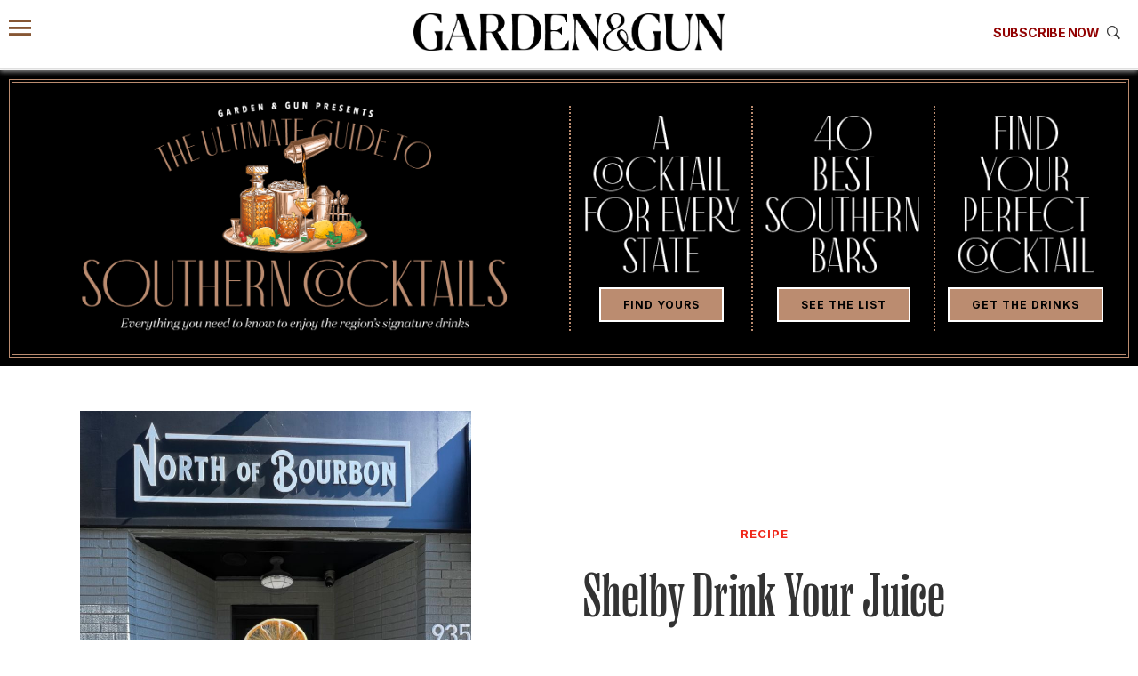

--- FILE ---
content_type: text/html; charset=UTF-8
request_url: https://gardenandgun.com/recipe/shelby-drink-your-juice/?ggfeature=drinks
body_size: 19105
content:
<!DOCTYPE html>
<html lang="en-US" class="no-js">
<head>
  <meta name='robots' content='index, follow, max-image-preview:large, max-snippet:-1, max-video-preview:-1' />
<meta charset="UTF-8">
<meta name="viewport" content="width=device-width, initial-scale=1">
<script>window.dataLayer=[{"post_id":152580,"post_type":"recipe","post_date":"2022-10-10","category":"Food & Drink","subcategory":"Drinks","rubric":"Recipe","issue":null,"author":"Amanda Heckert"}];</script><script>(function(w,d,s,l,i){w[l]=w[l]||[];w[l].push({'gtm.start':new Date().getTime(),event:'gtm.js'});var f=d.getElementsByTagName(s)[0],j=d.createElement(s),dl=l!='dataLayer'?'&l='+l:'';j.async=true;j.src='https://www.googletagmanager.com/gtm.js?id='+i+dl;f.parentNode.insertBefore(j,f);})(window,document,'script','dataLayer','GTM-58KPGNN');</script><link rel="icon" type="image/png" href="/favicon-96x96.png" sizes="96x96">
<link rel="icon" type="image/svg+xml" href="/favicon.svg">
<link rel="shortcut icon" href="/favicon.ico">
<link rel="apple-touch-icon" sizes="180x180" href="/apple-touch-icon.png">
<meta name="apple-mobile-web-app-title" content="Garden &amp; Gun">
<link rel="manifest" href="/site.webmanifest">
<script>document.querySelector('html').classList.remove('no-js');</script>
<script async src="https://securepubads.g.doubleclick.net/tag/js/gpt.js"></script>
<script>
  var googletag = googletag || {};
  googletag.cmd = googletag.cmd || [];
</script>

	<!-- This site is optimized with the Yoast SEO Premium plugin v26.7 (Yoast SEO v26.7) - https://yoast.com/wordpress/plugins/seo/ -->
	<title>Shelby Drink Your Juice &#8211; Garden &amp; Gun</title>
	<meta name="description" content="A Steel Magnolias–themed cocktail for all the Shelbys out there—and Clairees, Truvys, Ouisers, Annelles, and M’Lynns" />
	<link rel="canonical" href="https://gardenandgun.com/recipe/shelby-drink-your-juice/" />
	<meta property="og:locale" content="en_US" />
	<meta property="og:type" content="article" />
	<meta property="og:title" content="Shelby Drink Your Juice" />
	<meta property="og:description" content="A Steel Magnolias–themed cocktail for all the Shelbys out there—and Clairees, Truvys, Ouisers, Annelles, and M’Lynns" />
	<meta property="og:url" content="https://gardenandgun.com/recipe/shelby-drink-your-juice/" />
	<meta property="og:site_name" content="Garden &amp; Gun" />
	<meta property="article:publisher" content="https://www.facebook.com/gardenandgun" />
	<meta property="article:modified_time" content="2022-10-10T20:36:00+00:00" />
	<meta property="og:image" content="https://gardenandgun.com/wp-content/uploads/2022/10/ShelbyDrinkYourJuice-900x1200.jpg" />
	<meta property="og:image:width" content="900" />
	<meta property="og:image:height" content="1200" />
	<meta property="og:image:type" content="image/jpeg" />
	<meta name="twitter:card" content="summary_large_image" />
	<meta name="twitter:site" content="@gardenandgun" />
	<script type="application/ld+json" class="yoast-schema-graph">{"@context":"https://schema.org","@graph":[{"@type":"WebPage","@id":"https://gardenandgun.com/recipe/shelby-drink-your-juice/","url":"https://gardenandgun.com/recipe/shelby-drink-your-juice/","name":"Shelby Drink Your Juice &#8211; Garden &amp; Gun","isPartOf":{"@id":"https://gardenandgun.com/#website"},"primaryImageOfPage":{"@id":"https://gardenandgun.com/recipe/shelby-drink-your-juice/#primaryimage"},"image":{"@id":"https://gardenandgun.com/recipe/shelby-drink-your-juice/#primaryimage"},"thumbnailUrl":"https://gardenandgun.com/wp-content/uploads/2022/10/ShelbyDrinkYourJuice.jpg","datePublished":"2022-10-10T20:35:53+00:00","dateModified":"2022-10-10T20:36:00+00:00","description":"A Steel Magnolias–themed cocktail for all the Shelbys out there—and Clairees, Truvys, Ouisers, Annelles, and M’Lynns","breadcrumb":{"@id":"https://gardenandgun.com/recipe/shelby-drink-your-juice/#breadcrumb"},"inLanguage":"en-US","potentialAction":[{"@type":"ReadAction","target":["https://gardenandgun.com/recipe/shelby-drink-your-juice/"]}]},{"@type":"ImageObject","inLanguage":"en-US","@id":"https://gardenandgun.com/recipe/shelby-drink-your-juice/#primaryimage","url":"https://gardenandgun.com/wp-content/uploads/2022/10/ShelbyDrinkYourJuice.jpg","contentUrl":"https://gardenandgun.com/wp-content/uploads/2022/10/ShelbyDrinkYourJuice.jpg","width":2250,"height":3000},{"@type":"BreadcrumbList","@id":"https://gardenandgun.com/recipe/shelby-drink-your-juice/#breadcrumb","itemListElement":[{"@type":"ListItem","position":1,"name":"Home","item":"https://gardenandgun.com/"},{"@type":"ListItem","position":2,"name":"Shelby Drink Your Juice"}]},{"@type":"WebSite","@id":"https://gardenandgun.com/#website","url":"https://gardenandgun.com/","name":"Garden &amp; Gun","description":"Garden and Gun magazine celebrates the modern South and features the best in Southern food, style, travel, music, art, literature, and sporting culture.","publisher":{"@id":"https://gardenandgun.com/#organization"},"potentialAction":[{"@type":"SearchAction","target":{"@type":"EntryPoint","urlTemplate":"https://gardenandgun.com/?s={search_term_string}"},"query-input":{"@type":"PropertyValueSpecification","valueRequired":true,"valueName":"search_term_string"}}],"inLanguage":"en-US"},{"@type":"Organization","@id":"https://gardenandgun.com/#organization","name":"Garden & Gun","url":"https://gardenandgun.com/","logo":{"@type":"ImageObject","inLanguage":"en-US","@id":"https://gardenandgun.com/#/schema/logo/image/","url":"https://gardenandgun.com/wp-content/uploads/2020/06/19_08_GG_Email_Popup_logo.jpg","contentUrl":"https://gardenandgun.com/wp-content/uploads/2020/06/19_08_GG_Email_Popup_logo.jpg","width":166,"height":26,"caption":"Garden & Gun"},"image":{"@id":"https://gardenandgun.com/#/schema/logo/image/"},"sameAs":["https://www.facebook.com/gardenandgun","https://x.com/gardenandgun","https://www.instagram.com/gardenandgun/","https://www.pinterest.com/gardenandgun/","https://www.youtube.com/user/Gardenandgun"]},{"@type":"Recipe","@id":"https://gardenandgun.com/recipe/shelby-drink-your-juice/#/schema/Recipe/152580","name":"Shelby Drink Your Juice","mainEntityOfPage":{"@id":"https://gardenandgun.com/recipe/shelby-drink-your-juice/"},"image":{"url":"https://gardenandgun.com/wp-content/uploads/2022/10/ShelbyDrinkYourJuice-900x1200.jpg"},"recipeIngredient":["2 oz. Old Forester 100 proof bourbon","1 oz. fresh lemon juice, strained","¾ oz. fresh orange juice, strained","¾ oz. passionfruit syrup ","2 oz. Ale-8-One ","Dehydrated lime slice, for garnish (optional)"],"recipeInstructions":[{"@type":"HowToStep","@id":"https://gardenandgun.com/recipe/shelby-drink-your-juice/#/schema/HowToStep/1","url":"https://gardenandgun.com/recipe/shelby-drink-your-juice/#recipe-step-1","text":"Combine first four ingredients in a cocktail shaker with ice. Shake and strain into a Collins glass, then fill the glass with ice. Top with the Ale-8-One and garnish with the lime. "}],"author":[{"@type":"Person","name":"Amanda Heckert, recipe courtesy of  North of Bourbon, photo Courtesy of North of Bourbon"}],"inLanguage":"en-US","datePublished":"2022-10-10T20:35:53+00:00"}]}</script>
	<!-- / Yoast SEO Premium plugin. -->


<link rel='dns-prefetch' href='//www.google.com' />
<link rel="alternate" title="oEmbed (JSON)" type="application/json+oembed" href="https://gardenandgun.com/wp-json/oembed/1.0/embed?url=https%3A%2F%2Fgardenandgun.com%2Frecipe%2Fshelby-drink-your-juice%2F" />
<link rel="alternate" title="oEmbed (XML)" type="text/xml+oembed" href="https://gardenandgun.com/wp-json/oembed/1.0/embed?url=https%3A%2F%2Fgardenandgun.com%2Frecipe%2Fshelby-drink-your-juice%2F&#038;format=xml" />
<style id='wp-img-auto-sizes-contain-inline-css' type='text/css'>
img:is([sizes=auto i],[sizes^="auto," i]){contain-intrinsic-size:3000px 1500px}
/*# sourceURL=wp-img-auto-sizes-contain-inline-css */
</style>
<style id='wp-emoji-styles-inline-css' type='text/css'>

	img.wp-smiley, img.emoji {
		display: inline !important;
		border: none !important;
		box-shadow: none !important;
		height: 1em !important;
		width: 1em !important;
		margin: 0 0.07em !important;
		vertical-align: -0.1em !important;
		background: none !important;
		padding: 0 !important;
	}
/*# sourceURL=wp-emoji-styles-inline-css */
</style>
<style id='classic-theme-styles-inline-css' type='text/css'>
/*! This file is auto-generated */
.wp-block-button__link{color:#fff;background-color:#32373c;border-radius:9999px;box-shadow:none;text-decoration:none;padding:calc(.667em + 2px) calc(1.333em + 2px);font-size:1.125em}.wp-block-file__button{background:#32373c;color:#fff;text-decoration:none}
/*# sourceURL=/wp-includes/css/classic-themes.min.css */
</style>
<link rel='stylesheet' id='stylesheet-css' href='https://gardenandgun.com/wp-content/themes/garden-and-gun/css/gg.css?ver=263' type='text/css' media='all' />
<link rel='stylesheet' id='print-css' href='https://gardenandgun.com/wp-content/themes/garden-and-gun/css/gardenandgun-print.css?ver=263' type='text/css' media='print' />
<link rel='stylesheet' id='drinks-feature-css' href='https://gardenandgun.com/wp-content/themes/garden-and-gun/css/drinks.css?ver=60' type='text/css' media='all' />
<script type="text/javascript" src="https://gardenandgun.com/wp-includes/js/jquery/jquery.min.js?ver=3.7.1" id="jquery-core-js"></script>
<script type="text/javascript" src="https://www.google.com/recaptcha/api.js" id="recaptcha-js"></script>
<link rel="https://api.w.org/" href="https://gardenandgun.com/wp-json/" /><link rel="alternate" title="JSON" type="application/json" href="https://gardenandgun.com/wp-json/wp/v2/recipe/152580" /><link rel="EditURI" type="application/rsd+xml" title="RSD" href="https://gardenandgun.com/xmlrpc.php?rsd" />
<link rel='shortlink' href='https://gardenandgun.com/?p=152580' />
<meta name="keywords" content="Bourbon, Cocktails, Drinks, Kentucky, Louisville, Recipes, Steel Magnolias">
<link rel="preload" href="https://gardenandgun.com/wp-content/themes/garden-and-gun/fonts/PPRightSerif-Medium.woff2" as="font" type="font/woff2" crossorigin="anonymous">
<link rel="preload" href="https://gardenandgun.com/wp-content/themes/garden-and-gun/fonts/PPRightSerif-MediumItalic.woff2" as="font" type="font/woff2" crossorigin="anonymous">
<link rel="preload" href="https://gardenandgun.com/wp-content/themes/garden-and-gun/fonts/PPRightSerif-SpatialLight.woff2" as="font" type="font/woff2" crossorigin="anonymous">
<link rel="preload" href="https://gardenandgun.com/wp-content/themes/garden-and-gun/fonts/PPRightSerif-TightMedium.woff2" as="font" type="font/woff2" crossorigin="anonymous">
<link rel="preconnect" href="https://fonts.googleapis.com">
<link rel="preconnect" href="https://fonts.gstatic.com" crossorigin>
<link href="https://fonts.googleapis.com/css2?family=Inter:ital,opsz,wght@0,14..32,100..900;1,14..32,100..900&display=swap" rel="stylesheet">
<style id='wp-block-paragraph-inline-css' type='text/css'>
.is-small-text{font-size:.875em}.is-regular-text{font-size:1em}.is-large-text{font-size:2.25em}.is-larger-text{font-size:3em}.has-drop-cap:not(:focus):first-letter{float:left;font-size:8.4em;font-style:normal;font-weight:100;line-height:.68;margin:.05em .1em 0 0;text-transform:uppercase}body.rtl .has-drop-cap:not(:focus):first-letter{float:none;margin-left:.1em}p.has-drop-cap.has-background{overflow:hidden}:root :where(p.has-background){padding:1.25em 2.375em}:where(p.has-text-color:not(.has-link-color)) a{color:inherit}p.has-text-align-left[style*="writing-mode:vertical-lr"],p.has-text-align-right[style*="writing-mode:vertical-rl"]{rotate:180deg}
/*# sourceURL=https://gardenandgun.com/wp-includes/blocks/paragraph/style.min.css */
</style>
<style id='global-styles-inline-css' type='text/css'>
:root{--wp--preset--aspect-ratio--square: 1;--wp--preset--aspect-ratio--4-3: 4/3;--wp--preset--aspect-ratio--3-4: 3/4;--wp--preset--aspect-ratio--3-2: 3/2;--wp--preset--aspect-ratio--2-3: 2/3;--wp--preset--aspect-ratio--16-9: 16/9;--wp--preset--aspect-ratio--9-16: 9/16;--wp--preset--color--black: #000000;--wp--preset--color--cyan-bluish-gray: #abb8c3;--wp--preset--color--white: #ffffff;--wp--preset--color--pale-pink: #f78da7;--wp--preset--color--vivid-red: #cf2e2e;--wp--preset--color--luminous-vivid-orange: #ff6900;--wp--preset--color--luminous-vivid-amber: #fcb900;--wp--preset--color--light-green-cyan: #7bdcb5;--wp--preset--color--vivid-green-cyan: #00d084;--wp--preset--color--pale-cyan-blue: #8ed1fc;--wp--preset--color--vivid-cyan-blue: #0693e3;--wp--preset--color--vivid-purple: #9b51e0;--wp--preset--gradient--vivid-cyan-blue-to-vivid-purple: linear-gradient(135deg,rgb(6,147,227) 0%,rgb(155,81,224) 100%);--wp--preset--gradient--light-green-cyan-to-vivid-green-cyan: linear-gradient(135deg,rgb(122,220,180) 0%,rgb(0,208,130) 100%);--wp--preset--gradient--luminous-vivid-amber-to-luminous-vivid-orange: linear-gradient(135deg,rgb(252,185,0) 0%,rgb(255,105,0) 100%);--wp--preset--gradient--luminous-vivid-orange-to-vivid-red: linear-gradient(135deg,rgb(255,105,0) 0%,rgb(207,46,46) 100%);--wp--preset--gradient--very-light-gray-to-cyan-bluish-gray: linear-gradient(135deg,rgb(238,238,238) 0%,rgb(169,184,195) 100%);--wp--preset--gradient--cool-to-warm-spectrum: linear-gradient(135deg,rgb(74,234,220) 0%,rgb(151,120,209) 20%,rgb(207,42,186) 40%,rgb(238,44,130) 60%,rgb(251,105,98) 80%,rgb(254,248,76) 100%);--wp--preset--gradient--blush-light-purple: linear-gradient(135deg,rgb(255,206,236) 0%,rgb(152,150,240) 100%);--wp--preset--gradient--blush-bordeaux: linear-gradient(135deg,rgb(254,205,165) 0%,rgb(254,45,45) 50%,rgb(107,0,62) 100%);--wp--preset--gradient--luminous-dusk: linear-gradient(135deg,rgb(255,203,112) 0%,rgb(199,81,192) 50%,rgb(65,88,208) 100%);--wp--preset--gradient--pale-ocean: linear-gradient(135deg,rgb(255,245,203) 0%,rgb(182,227,212) 50%,rgb(51,167,181) 100%);--wp--preset--gradient--electric-grass: linear-gradient(135deg,rgb(202,248,128) 0%,rgb(113,206,126) 100%);--wp--preset--gradient--midnight: linear-gradient(135deg,rgb(2,3,129) 0%,rgb(40,116,252) 100%);--wp--preset--font-size--small: 13px;--wp--preset--font-size--medium: 20px;--wp--preset--font-size--large: 36px;--wp--preset--font-size--x-large: 42px;--wp--preset--spacing--20: 0.44rem;--wp--preset--spacing--30: 0.67rem;--wp--preset--spacing--40: 1rem;--wp--preset--spacing--50: 1.5rem;--wp--preset--spacing--60: 2.25rem;--wp--preset--spacing--70: 3.38rem;--wp--preset--spacing--80: 5.06rem;--wp--preset--shadow--natural: 6px 6px 9px rgba(0, 0, 0, 0.2);--wp--preset--shadow--deep: 12px 12px 50px rgba(0, 0, 0, 0.4);--wp--preset--shadow--sharp: 6px 6px 0px rgba(0, 0, 0, 0.2);--wp--preset--shadow--outlined: 6px 6px 0px -3px rgb(255, 255, 255), 6px 6px rgb(0, 0, 0);--wp--preset--shadow--crisp: 6px 6px 0px rgb(0, 0, 0);}:where(.is-layout-flex){gap: 0.5em;}:where(.is-layout-grid){gap: 0.5em;}body .is-layout-flex{display: flex;}.is-layout-flex{flex-wrap: wrap;align-items: center;}.is-layout-flex > :is(*, div){margin: 0;}body .is-layout-grid{display: grid;}.is-layout-grid > :is(*, div){margin: 0;}:where(.wp-block-columns.is-layout-flex){gap: 2em;}:where(.wp-block-columns.is-layout-grid){gap: 2em;}:where(.wp-block-post-template.is-layout-flex){gap: 1.25em;}:where(.wp-block-post-template.is-layout-grid){gap: 1.25em;}.has-black-color{color: var(--wp--preset--color--black) !important;}.has-cyan-bluish-gray-color{color: var(--wp--preset--color--cyan-bluish-gray) !important;}.has-white-color{color: var(--wp--preset--color--white) !important;}.has-pale-pink-color{color: var(--wp--preset--color--pale-pink) !important;}.has-vivid-red-color{color: var(--wp--preset--color--vivid-red) !important;}.has-luminous-vivid-orange-color{color: var(--wp--preset--color--luminous-vivid-orange) !important;}.has-luminous-vivid-amber-color{color: var(--wp--preset--color--luminous-vivid-amber) !important;}.has-light-green-cyan-color{color: var(--wp--preset--color--light-green-cyan) !important;}.has-vivid-green-cyan-color{color: var(--wp--preset--color--vivid-green-cyan) !important;}.has-pale-cyan-blue-color{color: var(--wp--preset--color--pale-cyan-blue) !important;}.has-vivid-cyan-blue-color{color: var(--wp--preset--color--vivid-cyan-blue) !important;}.has-vivid-purple-color{color: var(--wp--preset--color--vivid-purple) !important;}.has-black-background-color{background-color: var(--wp--preset--color--black) !important;}.has-cyan-bluish-gray-background-color{background-color: var(--wp--preset--color--cyan-bluish-gray) !important;}.has-white-background-color{background-color: var(--wp--preset--color--white) !important;}.has-pale-pink-background-color{background-color: var(--wp--preset--color--pale-pink) !important;}.has-vivid-red-background-color{background-color: var(--wp--preset--color--vivid-red) !important;}.has-luminous-vivid-orange-background-color{background-color: var(--wp--preset--color--luminous-vivid-orange) !important;}.has-luminous-vivid-amber-background-color{background-color: var(--wp--preset--color--luminous-vivid-amber) !important;}.has-light-green-cyan-background-color{background-color: var(--wp--preset--color--light-green-cyan) !important;}.has-vivid-green-cyan-background-color{background-color: var(--wp--preset--color--vivid-green-cyan) !important;}.has-pale-cyan-blue-background-color{background-color: var(--wp--preset--color--pale-cyan-blue) !important;}.has-vivid-cyan-blue-background-color{background-color: var(--wp--preset--color--vivid-cyan-blue) !important;}.has-vivid-purple-background-color{background-color: var(--wp--preset--color--vivid-purple) !important;}.has-black-border-color{border-color: var(--wp--preset--color--black) !important;}.has-cyan-bluish-gray-border-color{border-color: var(--wp--preset--color--cyan-bluish-gray) !important;}.has-white-border-color{border-color: var(--wp--preset--color--white) !important;}.has-pale-pink-border-color{border-color: var(--wp--preset--color--pale-pink) !important;}.has-vivid-red-border-color{border-color: var(--wp--preset--color--vivid-red) !important;}.has-luminous-vivid-orange-border-color{border-color: var(--wp--preset--color--luminous-vivid-orange) !important;}.has-luminous-vivid-amber-border-color{border-color: var(--wp--preset--color--luminous-vivid-amber) !important;}.has-light-green-cyan-border-color{border-color: var(--wp--preset--color--light-green-cyan) !important;}.has-vivid-green-cyan-border-color{border-color: var(--wp--preset--color--vivid-green-cyan) !important;}.has-pale-cyan-blue-border-color{border-color: var(--wp--preset--color--pale-cyan-blue) !important;}.has-vivid-cyan-blue-border-color{border-color: var(--wp--preset--color--vivid-cyan-blue) !important;}.has-vivid-purple-border-color{border-color: var(--wp--preset--color--vivid-purple) !important;}.has-vivid-cyan-blue-to-vivid-purple-gradient-background{background: var(--wp--preset--gradient--vivid-cyan-blue-to-vivid-purple) !important;}.has-light-green-cyan-to-vivid-green-cyan-gradient-background{background: var(--wp--preset--gradient--light-green-cyan-to-vivid-green-cyan) !important;}.has-luminous-vivid-amber-to-luminous-vivid-orange-gradient-background{background: var(--wp--preset--gradient--luminous-vivid-amber-to-luminous-vivid-orange) !important;}.has-luminous-vivid-orange-to-vivid-red-gradient-background{background: var(--wp--preset--gradient--luminous-vivid-orange-to-vivid-red) !important;}.has-very-light-gray-to-cyan-bluish-gray-gradient-background{background: var(--wp--preset--gradient--very-light-gray-to-cyan-bluish-gray) !important;}.has-cool-to-warm-spectrum-gradient-background{background: var(--wp--preset--gradient--cool-to-warm-spectrum) !important;}.has-blush-light-purple-gradient-background{background: var(--wp--preset--gradient--blush-light-purple) !important;}.has-blush-bordeaux-gradient-background{background: var(--wp--preset--gradient--blush-bordeaux) !important;}.has-luminous-dusk-gradient-background{background: var(--wp--preset--gradient--luminous-dusk) !important;}.has-pale-ocean-gradient-background{background: var(--wp--preset--gradient--pale-ocean) !important;}.has-electric-grass-gradient-background{background: var(--wp--preset--gradient--electric-grass) !important;}.has-midnight-gradient-background{background: var(--wp--preset--gradient--midnight) !important;}.has-small-font-size{font-size: var(--wp--preset--font-size--small) !important;}.has-medium-font-size{font-size: var(--wp--preset--font-size--medium) !important;}.has-large-font-size{font-size: var(--wp--preset--font-size--large) !important;}.has-x-large-font-size{font-size: var(--wp--preset--font-size--x-large) !important;}
/*# sourceURL=global-styles-inline-css */
</style>
</head>
<body class="wp-singular recipe-template-default single single-recipe postid-152580 wp-theme-garden-and-gun">

<noscript><iframe src="https://www.googletagmanager.com/ns.html?id=GTM-58KPGNN" height="0" width="0" style="display:none;visibility:hidden"></iframe></noscript><div role="alert" aria-live="assertive" class="visually-hidden"><a href="https://gardenandgun.com/accessibility/" tabindex="-1">Accessibility Contact Information</a></div><div id="skip" class="adjust-for-fixed-menu"><a href="#content">Skip to content</a></div>
<div class="header-container">
  <header class="simplified-menu">
  <div class="top-menu">
          <a href="#sidebar-menu" id="sidebar-link">
          <span aria-hidden="true"><i class="icon ion-navicon"></i></span>
      <span class="sr-only"> Menu</span>
    </a>

    <a href="https://gardenandgun.com" class="main-logo" aria-label="Garden &amp; Gun magazine website homepage"><img src="https://gardenandgun.com/wp-content/uploads/logos/garden-and-gun-logo-black-v2.png" alt="Garden &amp; Gun logo" class="gg-logo" width="3348" height="404"></a>
    <div class="subscription-offer-wrapper">
      <div id="subscription" class="subscription-div">
  <p><a class="subscribe-text-link" data-modal="modal-697241cca0fb2" href="https://subscriptions.gardenandgun.com/servlet/OrdersGateway?cds_mag_code=GNG&cds_page_id=285324">Subscribe Now</a></p>
</div>
    </div>
    <div class="search-wrapper">
      <a data-modal="modal-697241cca1d0e" href="/?s=">
        <i class="icon ion-ios-search-strong"></i>
      </a>
    </div>
  </div>

  <nav class="hidden main-nav">
    <div class="container">
      <div class="menu-header-main-container"><ul id="menu-header-main" class=""><li id="menu-item-221569" class="menu-item menu-item-type-post_type menu-item-object-page menu-item-221569"><a href="https://gardenandgun.com/weddings/">G&amp;G Weddings</a></li>
<li id="menu-item-32080" class="menu-item menu-item-type-post_type menu-item-object-page menu-item-32080"><a href="https://gardenandgun.com/food/">Food/Drink</a></li>
<li id="menu-item-218712" class="menu-item menu-item-type-post_type menu-item-object-page menu-item-218712"><a href="https://gardenandgun.com/bourbon/">Bourbon</a></li>
<li id="menu-item-32081" class="menu-item menu-item-type-post_type menu-item-object-page menu-item-32081"><a href="https://gardenandgun.com/home-and-garden/">Home/Garden</a></li>
<li id="menu-item-32082" class="menu-item menu-item-type-post_type menu-item-object-page menu-item-32082"><a href="https://gardenandgun.com/arts-and-culture/">Arts/Culture</a></li>
<li id="menu-item-32084" class="menu-item menu-item-type-post_type menu-item-object-page menu-item-32084"><a href="https://gardenandgun.com/music/">Music</a></li>
<li id="menu-item-32085" class="menu-item menu-item-type-post_type menu-item-object-page menu-item-32085"><a href="https://gardenandgun.com/sporting/">Sporting</a></li>
<li id="menu-item-211304" class="menu-item menu-item-type-post_type menu-item-object-page menu-item-211304"><a href="https://gardenandgun.com/travel/">Travel</a></li>
<li id="menu-item-40913" class="menu-item menu-item-type-custom menu-item-object-custom menu-item-has-children menu-item-40913"><a href="#" aria-label="Expand submenu">More</a>
<ul class="sub-menu">
	<li id="menu-item-32083" class="menu-item menu-item-type-post_type menu-item-object-page menu-item-32083"><a href="https://gardenandgun.com/magazine/">Magazine</a></li>
	<li id="menu-item-126003" class="menu-item menu-item-type-custom menu-item-object-custom menu-item-126003"><a href="https://gardenandgun.com/made-in-the-south-awards/">Made in the South Awards</a></li>
	<li id="menu-item-44534" class="menu-item menu-item-type-post_type menu-item-object-page menu-item-44534"><a href="https://gardenandgun.com/music/back-porch-sessions/">Back Porch Sessions</a></li>
	<li id="menu-item-196262" class="menu-item menu-item-type-custom menu-item-object-custom menu-item-196262"><a href="https://gardenandgun.com/extras/the-wild-south-a-podcast-from-gg/">Wild South podcast</a></li>
	<li id="menu-item-157467" class="menu-item menu-item-type-custom menu-item-object-custom menu-item-157467"><a href="https://gardenandgun.com/good-dog-photo-contest/">Good Dog Photo Contest</a></li>
	<li id="menu-item-50088" class="menu-item menu-item-type-custom menu-item-object-custom menu-item-50088"><a href="http://gardenandgun.com/collection/party-pics/">Event Party Pics</a></li>
	<li id="menu-item-80618" class="menu-item menu-item-type-custom menu-item-object-custom menu-item-80618"><a href="https://ggfieldshop.com/collections/g-g-corporate-gifting">Specialty sales program</a></li>
</ul>
</li>
<li class="menu-item"><a data-modal="modal-697241cca3b07" href="/?s=" aria-label="Search"><span class="search-text"></span> <i class="icon ion-ios-search-strong"></i></a></li>
</ul></div>    </div>
  </nav>

  <nav class="hidden submenu-container">
    <div class="menu-header-secondary-menu-container"><ul id="menu-header-secondary-menu" class="submenu"><li id="menu-item-218637" class="menu-item menu-item-type-custom menu-item-object-custom menu-item-218637"><a href="https://order.emags.com/gg_weddings?source=hompg">Get G&#038;G Weddings</a></li>
<li id="menu-item-80821" class="menu-item menu-item-type-custom menu-item-object-custom menu-item-80821"><a href="https://www.ggfieldshop.com/?utm_source=gardenandgun.com&#038;utm_medium=topnav&#038;utm_campaign=hp">Shop Fieldshop</a></li>
<li id="menu-item-80612" class="menu-item menu-item-type-custom menu-item-object-custom menu-item-80612"><a href="https://gardenandgunclub.com/?utm_source=gardenandgun.com&#038;utm_medium=topnav&#038;utm_campaign=hp">Visit the G&#038;G Clubs</a></li>
<li id="menu-item-41479" class="menu-item menu-item-type-custom menu-item-object-custom menu-item-41479"><a href="/articles/books-editors-garden-gun/">Read our books</a></li>
<li id="menu-item-80613" class="menu-item menu-item-type-custom menu-item-object-custom menu-item-80613"><a href="/newsletters/">Get our newsletters</a></li>
<li id="menu-item-84339" class="menu-item menu-item-type-custom menu-item-object-custom menu-item-84339"><a href="/events">Attend our events</a></li>
<li id="menu-item-223804" class="menu-item menu-item-type-custom menu-item-object-custom menu-item-223804"><a href="https://subscriptions.gardenandgun.com/servlet/OrdersGateway?cds_mag_code=GNG&#038;cds_page_id=285328">Join G&#038;G Society</a></li>
</ul></div>  </nav>

</header>

  <div class="hidden subscription">
    <a class="close" data-action="close-subscription" href="#" aria-label="Close"></a>
  <div class="overall-width-container">
    <div class="subscription-offer">
      <div class="image-column">
        <img width="270" height="326" src="https://gardenandgun.com/wp-content/uploads/2026/01/GG0126_Cover-270x326.jpg" class="attachment-thumbnail-sm size-thumbnail-sm wp-post-image" alt="A cover with Nate Bargatze" decoding="async" srcset="https://gardenandgun.com/wp-content/uploads/2026/01/GG0126_Cover-270x326.jpg 270w, https://gardenandgun.com/wp-content/uploads/2026/01/GG0126_Cover-248x300.jpg 248w, https://gardenandgun.com/wp-content/uploads/2026/01/GG0126_Cover-910x1100.jpg 910w, https://gardenandgun.com/wp-content/uploads/2026/01/GG0126_Cover-768x928.jpg 768w, https://gardenandgun.com/wp-content/uploads/2026/01/GG0126_Cover-370x447.jpg 370w, https://gardenandgun.com/wp-content/uploads/2026/01/GG0126_Cover-460x555.jpg 460w, https://gardenandgun.com/wp-content/uploads/2026/01/GG0126_Cover-710x857.jpg 710w, https://gardenandgun.com/wp-content/uploads/2026/01/GG0126_Cover-993x1200.jpg 993w" sizes="(max-width: 270px) 100vw, 270px" />      </div>

      <div>
	      
        <div class="big-title">Subscribe today and save.<br><div class="smaller"> </div></div>
                              <a href="https://subscriptions.gardenandgun.com/servlet/OrdersGateway?cds_mag_code=GNG&amp;cds_page_id=285324" class="subscription-choice">Get a Subscription</a>
                      <a href="https://subscriptions.gardenandgun.com/servlet/ConvertibleGateway?cds_mag_code=GNG&amp;cds_page_id=265632" class="subscription-choice">Give a Gift</a>
                      <a href="https://w1.buysub.com/pubs/G6/GNG/login.jsp?cds_page_id=118771&amp;cds_mag_code=GNG&amp;id=1484921819867&amp;lsid=70200816598015532&amp;vid=1" class="subscription-choice">Manage Your Subscription</a>
                        </div>
    </div>

    <div class="newsletter-callout">
      <p class="caption caption--bold">Keep up with <img src="https://gardenandgun.com/wp-content/uploads/logos/garden-and-gun-logo-black-v2.png" alt="Garden &amp; Gun logo" class="gg-logo" width="3348" height="404"></p>
      <div>
        <a href="https://gardenandgun.com/newsletters/" class="button">Sign Up for Our Newsletters</a>
      </div>
    </div>

  </div>
</div>
</div>

<div class="drinks-section drinks-top-banner dbl-border-outer">
  <div class="dbl-border-middle">
    <div class="dbl-border-inner inner">
      <div class="tb-half main-logo">
        <a href="https://gardenandgun.com/cocktails/"><img src="https://gardenandgun.com/wp-content/uploads/2021/07/SmallLogo.png" class="drinks-banner-main-image desktop-only" alt="G&amp;G Drinks: The Ultimate Guide" width="1100" height="579"></a><a href="https://gardenandgun.com/cocktails/"><img src="https://gardenandgun.com/wp-content/uploads/2021/07/MobileLogo-4.png" class="drinks-banner-main-image-mobile mobile-only" alt="G&amp;G Drinks: The Ultimate Guide" width="1000" height="1427"></a>      </div>
      <div class="tb-half">
        <div class="buttons">
          <div class="button-div"><a href="/cocktails/#cocktail-for-every-state"><img src="https://gardenandgun.com/wp-content/uploads/2021/07/BannerText_ACocktailForEveryState.png" width="200" height="195" alt="Find yours"></a><div class="button-holder"><a href="/cocktails/#cocktail-for-every-state" class="button">Find yours</a></div></div><div class="button-div"><a href="/cocktails/#best-bars"><img src="https://gardenandgun.com/wp-content/uploads/2021/07/BannerText_40BestSouthernBars.png" width="200" height="195" alt="See the list"></a><div class="button-holder"><a href="/cocktails/#best-bars" class="button">See the list</a></div></div><div class="button-div"><a href="/cocktails/#find-a-drink"><img src="https://gardenandgun.com/wp-content/uploads/2021/07/BannerText_FindYourPerfectCocktail.png" width="200" height="195" alt="Get the drinks"></a><div class="button-holder"><a href="/cocktails/#find-a-drink" class="button">Get the drinks</a></div></div>        </div>
              </div>
    </div>
  </div>
</div>
<header class="overall-width-container"><section class="article-header layout-default"><div class="article-header-content-wrapper">
  <div class="article-header-content">
    <p class="rubric"><p class="rubric">Recipe</p></p>
    <h1 class="big-title">Shelby Drink Your Juice</h1>
    <div class="xl-description-wrapper"><p>A <i>Steel Magnolias</i>–themed cocktail for all the Shelbys out there—and Clairees, Truvys, Ouisers, Annelles, and M’Lynns</p>
</div>    <p class="byline"><i>By</i> <a href="https://gardenandgun.com/author/amanda-heckert/"><span class="text-uppercase">Amanda Heckert</span></a><br><i>Recipe courtesy of </i> <span class="text-uppercase">North of Bourbon</span></p><p class="byline dateline"><i>October 10, 2022</i></p><ul class="social-link-list"><li class="social-link facebook-link"><a href="https://www.facebook.com/sharer/sharer.php?u=https%3A%2F%2Fgardenandgun.com%2Frecipe%2Fshelby-drink-your-juice%2F" title="Share on Facebook" target="_blank" rel="noopener noreferrer"><i><svg style="height:26px;" class="social-icon" xmlns="http://www.w3.org/2000/svg" viewBox="0 0 52 52"><path class="fg" d="M51.33,26.15a25.33,25.33,0,1,0-29.28,25V33.5H15.62V26.14h6.43V20.53c0-6.38,3.77-9.9,9.55-9.9a38.58,38.58,0,0,1,5.67.5v6.26H34.08c-3.15,0-4.13,2-4.13,4v4.77h7L35.85,33.5H30V51.17A25.33,25.33,0,0,0,51.33,26.15Z"/></svg></i></a></li><li class="social-link x-link"><a href="https://twitter.com/intent/tweet?url=https%3A%2F%2Fgardenandgun.com%2Frecipe%2Fshelby-drink-your-juice%2F&amp;via=gardenandgun" title="Share on X" target="_blank" rel="noopener noreferrer"><i><svg style="height:26px;" class="social-icon" xmlns="http://www.w3.org/2000/svg" viewBox="0 0 52 52"><polygon class="fg" points="26.27 23.33 18.96 12.87 15.06 12.87 24.12 25.83 25.26 27.46 25.26 27.46 33.02 38.55 36.92 38.55 27.41 24.96 26.27 23.33"/><path class="fg" d="M26,.7A25.3,25.3,0,1,0,51.3,26,25.3,25.3,0,0,0,26,.7Zm5.82,39.68L24,29,14.15,40.38H11.61L22.85,27.31,11.61,11h8.57l7.43,10.81L36.91,11h2.54L28.74,23.41h0l11.65,17Z"/></svg></i></a></li><li class="social-link pinterest-link"><a href="https://pinterest.com/pin/create/button/?url=https%3A%2F%2Fgardenandgun.com%2Frecipe%2Fshelby-drink-your-juice%2F" title="Share on Pinterest" target="_blank" rel="noopener noreferrer"><i><svg style="height:26px;" class="social-icon" xmlns="http://www.w3.org/2000/svg" viewBox="0 0 52 52"><path class="fg" d="M26,.73a25.27,25.27,0,0,0-9.21,48.8,24.26,24.26,0,0,1,.08-7.26c.46-2,3-12.58,3-12.58a9.06,9.06,0,0,1-.76-3.75c0-3.52,2-6.15,4.58-6.15,2.16,0,3.2,1.62,3.2,3.56,0,2.18-1.38,5.42-2.09,8.43a3.67,3.67,0,0,0,3.74,4.57c4.5,0,8-4.74,8-11.59,0-6.05-4.35-10.29-10.57-10.29a11,11,0,0,0-11.43,11,9.82,9.82,0,0,0,1.89,5.78.77.77,0,0,1,.17.72c-.19.8-.62,2.52-.7,2.87s-.37.56-.85.34c-3.16-1.47-5.13-6.09-5.13-9.8,0-8,5.8-15.31,16.72-15.31,8.77,0,15.59,6.25,15.59,14.61,0,8.72-5.49,15.74-13.12,15.74-2.57,0-5-1.34-5.8-2.91l-1.58,6a28.39,28.39,0,0,1-3.14,6.63h0A25.27,25.27,0,1,0,26,.73Z"/></svg></i></a></li><li class="social-link email-link"><a href="mailto:?&amp;subject=Shared+from+gardenandgun.com&amp;body=Shelby+Drink+Your+Juice%0Ahttps%3A%2F%2Fgardenandgun.com%2Frecipe%2Fshelby-drink-your-juice%2F" title="Email" target="_blank" rel="noopener noreferrer"><i><svg style="height:26px;" class="social-icon" xmlns="http://www.w3.org/2000/svg" viewBox="0 0 52 52"><path class="fg" d="M39.26,15.41H12.94a1.9,1.9,0,0,0-.41,0L26,27.36Z"/><polygon class="fg" points="40.82 34.11 40.82 17.07 31.75 25.24 40.82 34.11"/><polygon class="fg" points="11.18 17.28 11.18 34.19 20.13 25.21 11.18 17.28"/><path class="fg" d="M26.76,29.74A1.15,1.15,0,0,1,26,30a1.17,1.17,0,0,1-.76-.29l-3.41-3-9.68,9.72a2.06,2.06,0,0,0,.79.16H39.06a2,2,0,0,0,.86-.19l-9.86-9.64Z"/><path class="fg" d="M26,.7A25.3,25.3,0,1,0,51.3,26,25.3,25.3,0,0,0,26,.7ZM9.87,14.46a4.14,4.14,0,0,1,3.07-1.34H39.06a4.14,4.14,0,0,1,3,1.22l.06.06.07.08a3.59,3.59,0,0,1,1,2.39V35.13a3.58,3.58,0,0,1-.46,1.71l-.07.11a4.07,4.07,0,0,1-3.51,1.93H12.94A4.09,4.09,0,0,1,9.44,37l0,0a3.53,3.53,0,0,1-.52-1.81V16.87a3.59,3.59,0,0,1,.83-2.26"/></svg></i></a></li><li class="social-link print-link"><a href="#" onclick="javascript:window.print();return false;" title="Print"><i><svg style="height:26px;" class="social-icon" xmlns="http://www.w3.org/2000/svg" viewBox="0 0 52 52"><polygon class="fg" points="16.68 31.62 16.68 36.46 16.68 41.3 35.32 41.3 35.32 36.46 35.32 31.62 16.68 31.62"/><rect class="fg" x="16.68" y="10.7" width="18.64" height="6.69"/><path class="fg" d="M12.55,19.67a1.85,1.85,0,0,0-1.85,1.85v12a1.85,1.85,0,0,0,1.85,1.85H14.4V30.48a1.14,1.14,0,0,1,1.14-1.14H36.46a1.14,1.14,0,0,1,1.14,1.14v4.84h1.85a1.85,1.85,0,0,0,1.85-1.85V21.52a1.85,1.85,0,0,0-1.85-1.85H12.55ZM35.4,23.45a1.5,1.5,0,0,1,2.12,2.11,1.5,1.5,0,0,1-2.12-2.11Z"/><path class="fg" d="M26,.7A25.3,25.3,0,1,0,51.3,26,25.3,25.3,0,0,0,26,.7ZM43.57,33.47a4.13,4.13,0,0,1-4.12,4.13H37.6v4.84a1.13,1.13,0,0,1-1.14,1.13H15.54a1.13,1.13,0,0,1-1.14-1.13V37.6H12.55a4.13,4.13,0,0,1-4.12-4.13V21.52a4.13,4.13,0,0,1,4.12-4.13H14.4V9.56a1.13,1.13,0,0,1,1.14-1.13H36.46A1.13,1.13,0,0,1,37.6,9.56v7.83h1.85a4.13,4.13,0,0,1,4.12,4.13Z"/></svg></i></a></li></ul>  </div>
  <div class="article-header-image">
    <img width="825" height="1100" src="https://gardenandgun.com/wp-content/uploads/2022/10/ShelbyDrinkYourJuice-825x1100.jpg" class="attachment-large size-large wp-post-image" alt="" decoding="async" srcset="https://gardenandgun.com/wp-content/uploads/2022/10/ShelbyDrinkYourJuice-825x1100.jpg 825w, https://gardenandgun.com/wp-content/uploads/2022/10/ShelbyDrinkYourJuice-225x300.jpg 225w, https://gardenandgun.com/wp-content/uploads/2022/10/ShelbyDrinkYourJuice-768x1024.jpg 768w, https://gardenandgun.com/wp-content/uploads/2022/10/ShelbyDrinkYourJuice-900x1200.jpg 900w" sizes="(max-width: 825px) 100vw, 825px" />

    <p class="image-credit">Photo: Courtesy of North of Bourbon</p>
    
    

  </div>
</div>

<hr class="hr-styled hr-styled--large">
</section></header>
<main role="main" class="overall-width-container" id="content" tabindex="-1">

        <section class="article-content">
        <div class="main-content">
          
<p>As Clairee Belcher says in <em>Steel Magnolias</em>, “The only thing that separates us from the animals is our ability to accessorize”—and, perhaps, to mix cocktails. For those astute Southerners who enjoy both the classic dramedy and a stiff drink, the lauded Louisville restaurant <a href="https://www.northofbourbon.com/" target="_blank" rel="noreferrer noopener">North of Bourbon</a> offers an ideal sipper: the fruit-forward Shelby Drink Your Juice.&nbsp;</p>



<p>North of Bourbon—which John T. Edge included in <em>G&amp;G</em>’s August/September 2022 <a href="https://gardenandgun.com/feature/25-outstanding-restaurants-worth-the-drive/" target="_blank" rel="noreferrer noopener">“Appetite for Travel”</a> story on twenty-five dining destinations worth the drive—also makes a mean cocktail. The Shelby, though, is personal.&nbsp;</p>



<p>For twenty years, co-owners Daniel and Stacy Holyfield had a toy poodle named Shelby. She rode along with the husband and wife on vacations, including to New Orleans, where she would perch atop bars the Holyfields visited. She also starred in any barbecue or crawfish boil, football Sunday, or pool party the Holyfields threw, events often spent with their best friends and their North of Bourbon co-owners, the brothers “Uncle Eric” and “Uncle Brad” Jennings.&nbsp;</p>



<p>“Drink the juice,” is, of course, a famous line from <em>Steel Magnolias</em>, said by mama M’Lynn (played in the film by Sally Field) when her daughter, the diabetic Shelby (Julia Roberts), has a hypoglycemic attack. The Holyfields relate that their friends used to say “Shelby drink your juice” to one another, to encourage each other to “drink up and pick up the pace.” They named Shelby the poodle after the phrase, and then the cocktail—which features the classic Kentucky ginger soda Ale-8-One—after her, following her death.</p>
        </div>

        <aside class="secondary-content">
          <div data-sticky="true" data-sticky-offset="100">
			<div id="div-gpt-ad-4726720" class="ad-container sidebarSmall" data-ad-size-mapping="sidebarSmall" data-ad-path="/68000349/SidebarSmall" data-ad-sizes="[ [300, 600], [336, 280], [300, 250], [300, 50] ]" data-ad-channel="Food &amp; Drink" data-ad-type="SidebarSmall" data-page-terms="flagged"></div>
          </div>
        </aside>
      </section>

    <hr class="hr-styled">
  
  
<section class="recipe-info"><h2 class="big-title"><span class="recipe-name">Shelby Drink Your Juice</span></h2></section>
<div class="recipe-components">
  <section class="ingredients"><h2 class="ingredients-header">Shelby Drink Your Juice (Yield: 1 cocktail)</h2><ul><li><ul><li><p class="body-ingredients">2 oz. Old Forester 100 proof bourbon</p></li><li><p class="body-ingredients">1 oz. fresh lemon juice, strained</p></li><li><p class="body-ingredients">¾ oz. fresh orange juice, strained</p></li><li><p class="body-ingredients">¾ oz. passionfruit syrup </p></li><li><p class="body-ingredients">2 oz. Ale-8-One </p></li><li><p class="body-ingredients">Dehydrated lime slice, for garnish (optional)</p></li></ul></li></ul></section>
  <section class="directions body-ingredients"><h2 class="ingredients-header">Preparation</h2><ol class="recipe-steps-list" data-show-numbers="false"><li id="recipe-step-1" class="body-recipe-wrapper"><p>Combine first four ingredients in a cocktail shaker with ice. Shake and strain into a Collins glass, then fill the glass with ice. Top with the Ale-8-One and garnish with the lime. </p></li></ol></section></div>
    <hr><div class="author-bios recipe-author-bios"><p><a href="https://gardenandgun.com/author/amanda-heckert/" target="_blank"><strong>Amanda Heckert</strong></a> is the executive editor of <i>Garden &amp; Gun</i> and the editor of the magazine’s book <i>Southern Women</i>. A native of Inman, South Carolina, she previously served as the editor in chief of <i>Indianapolis Monthly</i> and as a senior editor at <i>Atlanta</i> magazine. She lives in North Charleston with her husband, Justin, and their dogs, Felix and Oscar.</p></div>
  <hr class="hr-styled hr-styled--small">
  <ul class="social-link-list"><li class="social-link facebook-link"><a href="https://www.facebook.com/sharer/sharer.php?u=https%3A%2F%2Fgardenandgun.com%2Frecipe%2Fshelby-drink-your-juice%2F" title="Share on Facebook" target="_blank" rel="noopener noreferrer"><i><svg style="height:26px;" class="social-icon" xmlns="http://www.w3.org/2000/svg" viewBox="0 0 52 52"><path class="fg" d="M51.33,26.15a25.33,25.33,0,1,0-29.28,25V33.5H15.62V26.14h6.43V20.53c0-6.38,3.77-9.9,9.55-9.9a38.58,38.58,0,0,1,5.67.5v6.26H34.08c-3.15,0-4.13,2-4.13,4v4.77h7L35.85,33.5H30V51.17A25.33,25.33,0,0,0,51.33,26.15Z"/></svg></i></a></li><li class="social-link x-link"><a href="https://twitter.com/intent/tweet?url=https%3A%2F%2Fgardenandgun.com%2Frecipe%2Fshelby-drink-your-juice%2F&amp;via=gardenandgun" title="Share on X" target="_blank" rel="noopener noreferrer"><i><svg style="height:26px;" class="social-icon" xmlns="http://www.w3.org/2000/svg" viewBox="0 0 52 52"><polygon class="fg" points="26.27 23.33 18.96 12.87 15.06 12.87 24.12 25.83 25.26 27.46 25.26 27.46 33.02 38.55 36.92 38.55 27.41 24.96 26.27 23.33"/><path class="fg" d="M26,.7A25.3,25.3,0,1,0,51.3,26,25.3,25.3,0,0,0,26,.7Zm5.82,39.68L24,29,14.15,40.38H11.61L22.85,27.31,11.61,11h8.57l7.43,10.81L36.91,11h2.54L28.74,23.41h0l11.65,17Z"/></svg></i></a></li><li class="social-link pinterest-link"><a href="https://pinterest.com/pin/create/button/?url=https%3A%2F%2Fgardenandgun.com%2Frecipe%2Fshelby-drink-your-juice%2F" title="Share on Pinterest" target="_blank" rel="noopener noreferrer"><i><svg style="height:26px;" class="social-icon" xmlns="http://www.w3.org/2000/svg" viewBox="0 0 52 52"><path class="fg" d="M26,.73a25.27,25.27,0,0,0-9.21,48.8,24.26,24.26,0,0,1,.08-7.26c.46-2,3-12.58,3-12.58a9.06,9.06,0,0,1-.76-3.75c0-3.52,2-6.15,4.58-6.15,2.16,0,3.2,1.62,3.2,3.56,0,2.18-1.38,5.42-2.09,8.43a3.67,3.67,0,0,0,3.74,4.57c4.5,0,8-4.74,8-11.59,0-6.05-4.35-10.29-10.57-10.29a11,11,0,0,0-11.43,11,9.82,9.82,0,0,0,1.89,5.78.77.77,0,0,1,.17.72c-.19.8-.62,2.52-.7,2.87s-.37.56-.85.34c-3.16-1.47-5.13-6.09-5.13-9.8,0-8,5.8-15.31,16.72-15.31,8.77,0,15.59,6.25,15.59,14.61,0,8.72-5.49,15.74-13.12,15.74-2.57,0-5-1.34-5.8-2.91l-1.58,6a28.39,28.39,0,0,1-3.14,6.63h0A25.27,25.27,0,1,0,26,.73Z"/></svg></i></a></li><li class="social-link email-link"><a href="mailto:?&amp;subject=Shared+from+gardenandgun.com&amp;body=Shelby+Drink+Your+Juice%0Ahttps%3A%2F%2Fgardenandgun.com%2Frecipe%2Fshelby-drink-your-juice%2F" title="Email" target="_blank" rel="noopener noreferrer"><i><svg style="height:26px;" class="social-icon" xmlns="http://www.w3.org/2000/svg" viewBox="0 0 52 52"><path class="fg" d="M39.26,15.41H12.94a1.9,1.9,0,0,0-.41,0L26,27.36Z"/><polygon class="fg" points="40.82 34.11 40.82 17.07 31.75 25.24 40.82 34.11"/><polygon class="fg" points="11.18 17.28 11.18 34.19 20.13 25.21 11.18 17.28"/><path class="fg" d="M26.76,29.74A1.15,1.15,0,0,1,26,30a1.17,1.17,0,0,1-.76-.29l-3.41-3-9.68,9.72a2.06,2.06,0,0,0,.79.16H39.06a2,2,0,0,0,.86-.19l-9.86-9.64Z"/><path class="fg" d="M26,.7A25.3,25.3,0,1,0,51.3,26,25.3,25.3,0,0,0,26,.7ZM9.87,14.46a4.14,4.14,0,0,1,3.07-1.34H39.06a4.14,4.14,0,0,1,3,1.22l.06.06.07.08a3.59,3.59,0,0,1,1,2.39V35.13a3.58,3.58,0,0,1-.46,1.71l-.07.11a4.07,4.07,0,0,1-3.51,1.93H12.94A4.09,4.09,0,0,1,9.44,37l0,0a3.53,3.53,0,0,1-.52-1.81V16.87a3.59,3.59,0,0,1,.83-2.26"/></svg></i></a></li><li class="social-link print-link"><a href="#" onclick="javascript:window.print();return false;" title="Print"><i><svg style="height:26px;" class="social-icon" xmlns="http://www.w3.org/2000/svg" viewBox="0 0 52 52"><polygon class="fg" points="16.68 31.62 16.68 36.46 16.68 41.3 35.32 41.3 35.32 36.46 35.32 31.62 16.68 31.62"/><rect class="fg" x="16.68" y="10.7" width="18.64" height="6.69"/><path class="fg" d="M12.55,19.67a1.85,1.85,0,0,0-1.85,1.85v12a1.85,1.85,0,0,0,1.85,1.85H14.4V30.48a1.14,1.14,0,0,1,1.14-1.14H36.46a1.14,1.14,0,0,1,1.14,1.14v4.84h1.85a1.85,1.85,0,0,0,1.85-1.85V21.52a1.85,1.85,0,0,0-1.85-1.85H12.55ZM35.4,23.45a1.5,1.5,0,0,1,2.12,2.11,1.5,1.5,0,0,1-2.12-2.11Z"/><path class="fg" d="M26,.7A25.3,25.3,0,1,0,51.3,26,25.3,25.3,0,0,0,26,.7ZM43.57,33.47a4.13,4.13,0,0,1-4.12,4.13H37.6v4.84a1.13,1.13,0,0,1-1.14,1.13H15.54a1.13,1.13,0,0,1-1.14-1.13V37.6H12.55a4.13,4.13,0,0,1-4.12-4.13V21.52a4.13,4.13,0,0,1,4.12-4.13H14.4V9.56a1.13,1.13,0,0,1,1.14-1.13H36.46A1.13,1.13,0,0,1,37.6,9.56v7.83h1.85a4.13,4.13,0,0,1,4.12,4.13Z"/></svg></i></a></li></ul>  
<div class="tags-container">
  <p class="bold caption tags-header">tags: </p>
  <ul class="tag-list">
        	      <li class="tag">
        <a class="bold caption" href="https://gardenandgun.com/tag/bourbon/">Bourbon</a>
      </li>
        	      <li class="tag">
        <a class="bold caption" href="https://gardenandgun.com/tag/cocktails/">Cocktails</a>
      </li>
        	      <li class="tag">
        <a class="bold caption" href="https://gardenandgun.com/tag/drinks/">Drinks</a>
      </li>
        	      <li class="tag">
        <a class="bold caption" href="https://gardenandgun.com/tag/kentucky/">Kentucky</a>
      </li>
        	      <li class="tag">
        <a class="bold caption" href="https://gardenandgun.com/tag/louisville/">Louisville</a>
      </li>
        	      <li class="tag">
        <a class="bold caption" href="https://gardenandgun.com/tag/recipes/">Recipes</a>
      </li>
        	      <li class="tag">
        <a class="bold caption" href="https://gardenandgun.com/tag/steel-magnolias/">Steel Magnolias</a>
      </li>
      </ul>
</div>


	<div id="div-gpt-ad-6097714" class="ad-container horizontal leaderboardBelowFold" data-ad-size-mapping="leaderboardBelowFold" data-ad-path="/68000349/leaderboard-below-fold" data-ad-sizes="[ [970, 250], [970, 215], [970, 90], [900, 90], [728, 90], [336, 280], [300, 250], [300, 50] ]" data-ad-channel="Food &amp; Drink" data-ad-type="leaderboard" data-page-terms="flagged"></div>

  <!-- Outbrain -->
<div class="outbrain-wrapper">
	<div class="outbrain-header"></div>
	<div class="OUTBRAIN" data-widget-id="TF_6" data-src="https://gardenandgun.com/recipe/shelby-drink-your-juice/" data-ob-template="GardenandGun.com"></div>  
</div>
  <div class="two-column-layout">
    <div class="single-column">
  <h2 class="address address-related">Related Stories:</h2>
  <div class="list-view-item list-view-item-related">
  <div class="list-view-item-image-container">
    
<div class="image-container" >
  <a href="https://gardenandgun.com/recipe/olmstead-old-fashioned/" aria-label="Olmstead Old-Fashioned"><img width="370" height="447" src="https://gardenandgun.com/wp-content/uploads/2026/01/Olmstead-Cocktail-Edited-370x447.jpg" class="attachment-thumbnail-md size-thumbnail-md wp-post-image" alt="A bottle of bourbon" decoding="async" loading="lazy" srcset="https://gardenandgun.com/wp-content/uploads/2026/01/Olmstead-Cocktail-Edited-370x447.jpg 370w, https://gardenandgun.com/wp-content/uploads/2026/01/Olmstead-Cocktail-Edited-270x326.jpg 270w, https://gardenandgun.com/wp-content/uploads/2026/01/Olmstead-Cocktail-Edited-460x555.jpg 460w, https://gardenandgun.com/wp-content/uploads/2026/01/Olmstead-Cocktail-Edited-710x857.jpg 710w" sizes="auto, (max-width: 370px) 100vw, 370px" /></a>  
    
  
  
</div>
  </div>

  <div class="content-container">
    <p class="rubric">Recipe</p>
    <div class="title"><a href="https://gardenandgun.com/recipe/olmstead-old-fashioned/">Olmstead Old-Fashioned</a></div>
    <div class="description-wrapper"><p>New Orleans’ Cure puts their twist on an old-fashioned</p>
</div>
          </div>
</div>
<div class="list-view-item list-view-item-related">
  <div class="list-view-item-image-container">
    
<div class="image-container" >
  <a href="https://gardenandgun.com/recipe/bourbon-glazed-wings/" aria-label="Game Day Glory: Bourbon-Glazed Wings"><img width="370" height="447" src="https://gardenandgun.com/wp-content/uploads/2026/01/GG-BourbonStickyGlazedWings-0950-370x447.jpg" class="attachment-thumbnail-md size-thumbnail-md wp-post-image" alt="A grill filled with wings" decoding="async" loading="lazy" srcset="https://gardenandgun.com/wp-content/uploads/2026/01/GG-BourbonStickyGlazedWings-0950-370x447.jpg 370w, https://gardenandgun.com/wp-content/uploads/2026/01/GG-BourbonStickyGlazedWings-0950-270x326.jpg 270w, https://gardenandgun.com/wp-content/uploads/2026/01/GG-BourbonStickyGlazedWings-0950-460x555.jpg 460w, https://gardenandgun.com/wp-content/uploads/2026/01/GG-BourbonStickyGlazedWings-0950-710x857.jpg 710w" sizes="auto, (max-width: 370px) 100vw, 370px" /></a>  
    
  
  
</div>
  </div>

  <div class="content-container">
    <p class="rubric">Distilled</p>
    <div class="title"><a href="https://gardenandgun.com/recipe/bourbon-glazed-wings/">Game Day Glory: Bourbon-Glazed Wings</a></div>
    <div class="description-wrapper"><p>A sticky, sweet-hot bourbon-spiked sauce makes for one super plate of wings</p>
</div>
          </div>
</div>
<div class="list-view-item list-view-item-related">
  <div class="list-view-item-image-container">
    
<div class="image-container" >
  <a href="https://gardenandgun.com/recipe/kombucha-pie-a-fresh-twist-on-traditional-appalachian-vinegar-pie/" aria-label="Kombucha Pie: A Fresh Twist on Appalachian Vinegar Pie "><img width="370" height="447" src="https://gardenandgun.com/wp-content/uploads/2026/01/sassafras-147-370x447.jpg" class="attachment-thumbnail-md size-thumbnail-md wp-post-image" alt="A slice of vinegar pie" decoding="async" loading="lazy" srcset="https://gardenandgun.com/wp-content/uploads/2026/01/sassafras-147-370x447.jpg 370w, https://gardenandgun.com/wp-content/uploads/2026/01/sassafras-147-270x326.jpg 270w, https://gardenandgun.com/wp-content/uploads/2026/01/sassafras-147-460x555.jpg 460w, https://gardenandgun.com/wp-content/uploads/2026/01/sassafras-147-710x857.jpg 710w" sizes="auto, (max-width: 370px) 100vw, 370px" /></a>  
    
  
  
</div>
  </div>

  <div class="content-container">
    <p class="rubric">Recipe</p>
    <div class="title"><a href="https://gardenandgun.com/recipe/kombucha-pie-a-fresh-twist-on-traditional-appalachian-vinegar-pie/">Kombucha Pie: A Fresh Twist on Appalachian Vinegar Pie </a></div>
    <div class="description-wrapper"><p>The chef behind the new Eastern Shore supper club Sassafras shares the secret weapon in his go-to winter dessert</p>
</div>
          </div>
</div>
</div>
    <div class="single-column">
  <h2 class="address address-related">Trending Stories:</h2>
  <div class="list-view-item list-view-item-related">
  <div class="list-view-item-image-container">
    
<div class="image-container" >
  <a href="https://gardenandgun.com/articles/a-federally-endangered-species-was-released-on-private-land-in-florida-thats-a-big-deal" aria-label="A Federally Endangered Species Was Released on Private Land in Florida. That’s a Big Deal."><img width="370" height="447" src="https://gardenandgun.com/wp-content/uploads/2025/03/9I3A1495-1-370x447.jpg" class="attachment-thumbnail-md size-thumbnail-md wp-post-image" alt="A man walks through the woods with two plastic containers" decoding="async" loading="lazy" srcset="https://gardenandgun.com/wp-content/uploads/2025/03/9I3A1495-1-370x447.jpg 370w, https://gardenandgun.com/wp-content/uploads/2025/03/9I3A1495-1-270x326.jpg 270w, https://gardenandgun.com/wp-content/uploads/2025/03/9I3A1495-1-460x555.jpg 460w, https://gardenandgun.com/wp-content/uploads/2025/03/9I3A1495-1-710x857.jpg 710w" sizes="auto, (max-width: 370px) 100vw, 370px" /></a>  
    
  
  
</div>
  </div>

  <div class="content-container">
    <p class="rubric">Land & Conservation</p>
    <div class="title"><a href="https://gardenandgun.com/articles/a-federally-endangered-species-was-released-on-private-land-in-florida-thats-a-big-deal">A Federally Endangered Species Was Released on Private Land in Florida. That’s a Big Deal.</a></div>
    <div class="description-wrapper"><p>The future of conservation in the South just got a little bit brighter—and not just for salamanders</p>
</div>
          </div>
</div>
<div class="list-view-item list-view-item-related">
  <div class="list-view-item-image-container">
    
<div class="image-container" >
  <a href="https://gardenandgun.com/articles/what-are-those-little-mud-chimneys-in-southerners-yards" aria-label="What Are Those Little Mud Chimneys in Southerners’ Yards?"><img width="370" height="447" src="https://gardenandgun.com/wp-content/uploads/2025/04/Untitled-design-9-370x447.png" class="attachment-thumbnail-md size-thumbnail-md wp-post-image" alt="A child observing a crayfish mound" decoding="async" loading="lazy" srcset="https://gardenandgun.com/wp-content/uploads/2025/04/Untitled-design-9-370x447.png 370w, https://gardenandgun.com/wp-content/uploads/2025/04/Untitled-design-9-270x326.png 270w, https://gardenandgun.com/wp-content/uploads/2025/04/Untitled-design-9-460x555.png 460w, https://gardenandgun.com/wp-content/uploads/2025/04/Untitled-design-9-710x857.png 710w" sizes="auto, (max-width: 370px) 100vw, 370px" /></a>  
    
  
  
</div>
  </div>

  <div class="content-container">
    <p class="rubric">Land & Conservation</p>
    <div class="title"><a href="https://gardenandgun.com/articles/what-are-those-little-mud-chimneys-in-southerners-yards">What Are Those Little Mud Chimneys in Southerners’ Yards?</a></div>
    <div class="description-wrapper"><p>The mounds may look insignificant, but they’re the craftsmanship of local crustaceans called lawn lobsters</p>
</div>
          </div>
</div>
<div class="list-view-item list-view-item-related">
  <div class="list-view-item-image-container">
    
<div class="image-container" >
  <a href="https://gardenandgun.com/articles/accents-on-white-lotus-are-really-not-that-bad" aria-label="Why the Accents on White Lotus Are Really Not That Bad"><img width="370" height="447" src="https://gardenandgun.com/wp-content/uploads/2025/02/parker-posey-jason-isaacs-370x447.jpg" class="attachment-thumbnail-md size-thumbnail-md wp-post-image" alt="A couple stands by a pool" decoding="async" loading="lazy" srcset="https://gardenandgun.com/wp-content/uploads/2025/02/parker-posey-jason-isaacs-370x447.jpg 370w, https://gardenandgun.com/wp-content/uploads/2025/02/parker-posey-jason-isaacs-270x326.jpg 270w, https://gardenandgun.com/wp-content/uploads/2025/02/parker-posey-jason-isaacs-460x555.jpg 460w, https://gardenandgun.com/wp-content/uploads/2025/02/parker-posey-jason-isaacs-710x857.jpg 710w" sizes="auto, (max-width: 370px) 100vw, 370px" /></a>  
    
  
  
</div>
  </div>

  <div class="content-container">
    <p class="rubric">Arts & Culture</p>
    <div class="title"><a href="https://gardenandgun.com/articles/accents-on-white-lotus-are-really-not-that-bad">Why the Accents on White Lotus Are Really Not That Bad</a></div>
    <div class="description-wrapper"><p>The drawls are receiving a lot of flak across the internet, but a North Carolina linguist argues they’re actually pretty accurate </p>
</div>
          </div>
</div>
</div>
  </div>
</main>

<div class="clearfix"></div>


<script>window.gg_internal_footer_data=[{"url":"https:\/\/order.emags.com\/gg_weddings?source=sitead","desktop":"https:\/\/gardenandgun.com\/wp-content\/uploads\/2025\/11\/1600x400.gif","tablet":"https:\/\/gardenandgun.com\/wp-content\/uploads\/2025\/11\/900x300.gif","mobile":"https:\/\/gardenandgun.com\/wp-content\/uploads\/2025\/11\/768x400.gif","alt":"advertisement for G&G Weddings"},{"url":"https:\/\/ggfieldshop.com\/?utm_source=gardenandgun&utm_medium=bannerads&utm_campaign=052020_da&utm_content=fieldshop","desktop":"https:\/\/gardenandgun.com\/wp-content\/uploads\/2023\/07\/1_1600x400.png","tablet":"https:\/\/gardenandgun.com\/wp-content\/uploads\/2023\/07\/2_900x300.png","mobile":"https:\/\/gardenandgun.com\/wp-content\/uploads\/2023\/07\/3_768x400.png","alt":"advertisement for G&G Fieldshop"}];</script><div class="internal-footer" id="gg_internal_footer"></div>

  <div class="subscription subscription--module">
  <div class="overall-width-container">
    <div class="subscription-offer">
      <div class="image-column">
        <img width="270" height="326" src="https://gardenandgun.com/wp-content/uploads/2026/01/GG0126_Cover-270x326.jpg" class="attachment-thumbnail-sm size-thumbnail-sm wp-post-image" alt="A cover with Nate Bargatze" decoding="async" loading="lazy" srcset="https://gardenandgun.com/wp-content/uploads/2026/01/GG0126_Cover-270x326.jpg 270w, https://gardenandgun.com/wp-content/uploads/2026/01/GG0126_Cover-248x300.jpg 248w, https://gardenandgun.com/wp-content/uploads/2026/01/GG0126_Cover-910x1100.jpg 910w, https://gardenandgun.com/wp-content/uploads/2026/01/GG0126_Cover-768x928.jpg 768w, https://gardenandgun.com/wp-content/uploads/2026/01/GG0126_Cover-370x447.jpg 370w, https://gardenandgun.com/wp-content/uploads/2026/01/GG0126_Cover-460x555.jpg 460w, https://gardenandgun.com/wp-content/uploads/2026/01/GG0126_Cover-710x857.jpg 710w, https://gardenandgun.com/wp-content/uploads/2026/01/GG0126_Cover-993x1200.jpg 993w" sizes="auto, (max-width: 270px) 100vw, 270px" />      </div>

      <div>
	      
        <div class="big-title">Subscribe today and save.<br><div class="smaller"> </div></div>
                              <a href="https://subscriptions.gardenandgun.com/servlet/OrdersGateway?cds_mag_code=GNG&amp;cds_page_id=285324" class="subscription-choice">Get a Subscription</a>
                      <a href="https://subscriptions.gardenandgun.com/servlet/ConvertibleGateway?cds_mag_code=GNG&amp;cds_page_id=265632" class="subscription-choice">Give a Gift</a>
                      <a href="https://w1.buysub.com/pubs/G6/GNG/login.jsp?cds_page_id=118771&amp;cds_mag_code=GNG&amp;id=1484921819867&amp;lsid=70200816598015532&amp;vid=1" class="subscription-choice">Manage Your Subscription</a>
                        </div>
    </div>

    <div class="newsletter-callout">
      <p class="caption caption--bold">Keep up with <img src="https://gardenandgun.com/wp-content/uploads/logos/garden-and-gun-logo-black-v2.png" alt="Garden &amp; Gun logo" class="gg-logo" width="3348" height="404"></p>
      <div>
        <a href="https://gardenandgun.com/newsletters/" class="button">Sign Up for Our Newsletters</a>
      </div>
    </div>

  </div>
</div>

<footer class="site-footer">
  <div class="header">
    <div class="container">
      <div class="gg-logo">
        <img src="https://gardenandgun.com/wp-content/uploads/logos/garden-and-gun-logo-white.png" alt="Garden &amp; Gun logo" class="gg-logo" width="3348" height="404">      </div>
      <ul class="social-link-list">
        <li class="social-link"><a href="https://www.facebook.com/gardenandgun" title="Follow Garden &amp; Gun on Facebook" target="_blank" rel="noopener noreferrer"><i><svg style="height:26px;" class="social-icon" xmlns="http://www.w3.org/2000/svg" viewBox="0 0 52 52"><path class="fg" d="M51.33,26.15a25.33,25.33,0,1,0-29.28,25V33.5H15.62V26.14h6.43V20.53c0-6.38,3.77-9.9,9.55-9.9a38.58,38.58,0,0,1,5.67.5v6.26H34.08c-3.15,0-4.13,2-4.13,4v4.77h7L35.85,33.5H30V51.17A25.33,25.33,0,0,0,51.33,26.15Z"/></svg></i></a></li><li class="social-link"><a href="https://www.instagram.com/gardenandgun/" title="Follow Garden &amp; Gun on Instagram" target="_blank" rel="noopener noreferrer"><i><svg style="height:26px;" class="social-icon" xmlns="http://www.w3.org/2000/svg" viewBox="0 0 52 52"><path class="fg" d="M39.14,19.44a8.8,8.8,0,0,0-.56-3,5.36,5.36,0,0,0-3.07-3.07,9,9,0,0,0-3-.55c-1.71-.07-2.22-.09-6.54-.08s-4.82,0-6.53.11a8.86,8.86,0,0,0-3,.56,5.08,5.08,0,0,0-1.86,1.21,5.25,5.25,0,0,0-1.21,1.86,9.28,9.28,0,0,0-.55,3c-.07,1.71-.09,2.22-.08,6.54s0,4.82.11,6.52a9,9,0,0,0,.56,3,5.13,5.13,0,0,0,1.21,1.85,5.25,5.25,0,0,0,1.86,1.21,9,9,0,0,0,3,.55c1.7.07,2.21.09,6.52.08s4.83,0,6.54-.11a8.8,8.8,0,0,0,3-.56,5,5,0,0,0,1.86-1.21,5.25,5.25,0,0,0,1.21-1.86,9,9,0,0,0,.55-3c.07-1.7.09-2.21.08-6.53S39.22,21.15,39.14,19.44ZM26,34.3A8.3,8.3,0,1,1,34.3,26,8.3,8.3,0,0,1,26,34.3Zm8.59-15a1.94,1.94,0,1,1,1.94-1.95A1.94,1.94,0,0,1,34.61,19.3Z"/><path class="fg" d="M26,20.61A5.39,5.39,0,1,0,31.39,26,5.41,5.41,0,0,0,26,20.61Z"/><path class="fg" d="M26,.7A25.3,25.3,0,1,0,51.3,26,25.3,25.3,0,0,0,26,.7ZM42.07,32.63a11.72,11.72,0,0,1-.74,3.93,7.88,7.88,0,0,1-1.86,2.86,7.74,7.74,0,0,1-2.86,1.87,11.8,11.8,0,0,1-3.92.76c-1.72.08-2.27.1-6.66.11s-4.94,0-6.66-.08a12,12,0,0,1-3.93-.75,7.88,7.88,0,0,1-2.86-1.86,7.74,7.74,0,0,1-1.87-2.86A11.8,11.8,0,0,1,10,32.69C9.87,31,9.85,30.42,9.84,26s0-4.94.08-6.66a12,12,0,0,1,.75-3.93,7.88,7.88,0,0,1,1.86-2.86,7.74,7.74,0,0,1,2.86-1.87A11.8,11.8,0,0,1,19.31,10c1.72-.08,2.27-.1,6.66-.11s4.94,0,6.66.09a11.72,11.72,0,0,1,3.93.74,7.88,7.88,0,0,1,2.86,1.86,7.74,7.74,0,0,1,1.87,2.86,11.8,11.8,0,0,1,.76,3.92c.08,1.72.1,2.27.11,6.66S42.15,30.91,42.07,32.63Z"/></svg></i></a></li><li class="social-link"><a href="https://www.threads.net/@gardenandgun" title="Follow Garden &amp; Gun on Threads" target="_blank" rel="noopener noreferrer"><i><svg style="height:26px;" class="social-icon" xmlns="http://www.w3.org/2000/svg" viewBox="0 0 52 52"><path class="fg" d="M26.74,26.55c-3,.17-4.92,1.56-4.81,3.53s2.4,3,4.59,2.92c2-.11,4.66-.89,5.1-6.13A18.17,18.17,0,0,0,28,26.51C27.56,26.51,27.16,26.52,26.74,26.55Z"/><path class="fg" d="M26,.7A25.3,25.3,0,1,0,51.3,26,25.3,25.3,0,0,0,26,.7ZM15.51,37.83c2.36,2.94,6,4.45,10.8,4.48,4.33,0,7.19-1,9.57-3.37A7.09,7.09,0,0,0,37.68,31,6.37,6.37,0,0,0,35,28.13a11,11,0,0,1-2.12,5.4,8.11,8.11,0,0,1-6.16,3,9,9,0,0,1-5.38-1.32,6.13,6.13,0,0,1-2.9-4.9,6.21,6.21,0,0,1,2.2-5.09,9.82,9.82,0,0,1,5.91-2.13,22.46,22.46,0,0,1,5,.24,5.74,5.74,0,0,0-1.23-2.9,5,5,0,0,0-3.9-1.47h0a5.16,5.16,0,0,0-4.49,2.18l-2.91-2a8.59,8.59,0,0,1,7.4-3.72h.07c5.28,0,8.42,3.26,8.73,8.9l.53.23a10.27,10.27,0,0,1,5.21,5.07,10.58,10.58,0,0,1-2.56,11.82c-3,3-6.76,4.34-12,4.37h0c-5.92,0-10.46-2-13.52-5.79-2.72-3.39-4.12-8.1-4.16-14v0c0-5.91,1.44-10.62,4.16-14,3.06-3.8,7.6-5.75,13.51-5.79h0A18.22,18.22,0,0,1,37.59,9.65a16.64,16.64,0,0,1,5.79,9L40,19.62c-1.83-6.54-6.44-9.88-13.71-9.94-4.81,0-8.44,1.55-10.8,4.49-2.21,2.75-3.36,6.74-3.4,11.83S13.3,35.07,15.51,37.83Z"/></svg></i></a></li><li class="social-link"><a href="https://twitter.com/gardenandgun" title="Follow Garden &amp; Gun on X" target="_blank" rel="noopener noreferrer"><i><svg style="height:26px;" class="social-icon" xmlns="http://www.w3.org/2000/svg" viewBox="0 0 52 52"><polygon class="fg" points="26.27 23.33 18.96 12.87 15.06 12.87 24.12 25.83 25.26 27.46 25.26 27.46 33.02 38.55 36.92 38.55 27.41 24.96 26.27 23.33"/><path class="fg" d="M26,.7A25.3,25.3,0,1,0,51.3,26,25.3,25.3,0,0,0,26,.7Zm5.82,39.68L24,29,14.15,40.38H11.61L22.85,27.31,11.61,11h8.57l7.43,10.81L36.91,11h2.54L28.74,23.41h0l11.65,17Z"/></svg></i></a></li><li class="social-link"><a href="https://www.pinterest.com/gardenandgun/" title="Follow Garden &amp; Gun on Pinterest" target="_blank" rel="noopener noreferrer"><i><svg style="height:26px;" class="social-icon" xmlns="http://www.w3.org/2000/svg" viewBox="0 0 52 52"><path class="fg" d="M26,.73a25.27,25.27,0,0,0-9.21,48.8,24.26,24.26,0,0,1,.08-7.26c.46-2,3-12.58,3-12.58a9.06,9.06,0,0,1-.76-3.75c0-3.52,2-6.15,4.58-6.15,2.16,0,3.2,1.62,3.2,3.56,0,2.18-1.38,5.42-2.09,8.43a3.67,3.67,0,0,0,3.74,4.57c4.5,0,8-4.74,8-11.59,0-6.05-4.35-10.29-10.57-10.29a11,11,0,0,0-11.43,11,9.82,9.82,0,0,0,1.89,5.78.77.77,0,0,1,.17.72c-.19.8-.62,2.52-.7,2.87s-.37.56-.85.34c-3.16-1.47-5.13-6.09-5.13-9.8,0-8,5.8-15.31,16.72-15.31,8.77,0,15.59,6.25,15.59,14.61,0,8.72-5.49,15.74-13.12,15.74-2.57,0-5-1.34-5.8-2.91l-1.58,6a28.39,28.39,0,0,1-3.14,6.63h0A25.27,25.27,0,1,0,26,.73Z"/></svg></i></a></li><li class="social-link"><a href="https://www.tiktok.com/@gardenandgun" title="Follow Garden &amp; Gun on TikTok" target="_blank" rel="noopener noreferrer"><i><svg style="height:26px;" class="social-icon" xmlns="http://www.w3.org/2000/svg" viewBox="0 0 52 52"><path class="fg" d="M26,.7A25.3,25.3,0,1,0,51.3,26,25.3,25.3,0,0,0,26,.7Zm15.53,23a13.76,13.76,0,0,1-8.05-2.59V32.91A10.65,10.65,0,0,1,15,40.17a10.65,10.65,0,0,1,6.1-19.38,11.35,11.35,0,0,1,1.44.1v1.37h.25a11.35,11.35,0,0,1,1.44.1v5.91a4.92,4.92,0,0,0-1.44-.22,4.86,4.86,0,0,0-3.94,7.7,4.75,4.75,0,0,0,2.25.56A4.86,4.86,0,0,0,26,31.63V8.43h5.79a8,8,0,0,0,.14,1.47h1.55a8.05,8.05,0,0,0,2,5.28,8,8,0,0,0,4.38,1.3v1.29a7.88,7.88,0,0,0,1.69.18Z"/><path class="fg" d="M22.57,22.26V20.89a11.35,11.35,0,0,0-1.44-.1A10.65,10.65,0,0,0,15,40.17a10.65,10.65,0,0,1,7.54-17.91Z"/><path class="fg" d="M22.82,37.78a4.87,4.87,0,0,0,4.86-4.68V9.9h4.24a8,8,0,0,1-.14-1.47H26v23.2a4.86,4.86,0,0,1-4.86,4.68,4.75,4.75,0,0,1-2.25-.56A4.84,4.84,0,0,0,22.82,37.78Z"/><path class="fg" d="M39.84,17.77V16.48a8,8,0,0,1-4.38-1.3A8,8,0,0,0,39.84,17.77Z"/><path class="fg" d="M35.46,15.18a8.05,8.05,0,0,1-2-5.28H31.93A8.08,8.08,0,0,0,35.46,15.18Z"/><path class="fg" d="M22.57,26.8a4.86,4.86,0,0,0-3.69,9,4.86,4.86,0,0,1,3.94-7.7,4.92,4.92,0,0,1,1.44.22V22.36a11.35,11.35,0,0,0-1.44-.1h-.25V26.8Z"/><path class="fg" d="M39.84,17.84v4.43a13.76,13.76,0,0,1-8.05-2.59V31.45A10.67,10.67,0,0,1,21.13,42.1,10.54,10.54,0,0,1,15,40.17a10.65,10.65,0,0,0,18.45-7.26V21.15a13.76,13.76,0,0,0,8.05,2.59V18a7.88,7.88,0,0,1-1.69-.18Z"/><path class="bg" d="M31.76,31.45V19.62a13.84,13.84,0,0,0,8.07,2.62V17.83a8.13,8.13,0,0,1-4.36-2.65,8.08,8.08,0,0,1-3.55-5.25H27.73l0,23.17a4.92,4.92,0,0,1-4.89,4.71,4.87,4.87,0,0,1-3.94-2.06,4.88,4.88,0,0,1,2.25-9.22,4.61,4.61,0,0,1,1.4.21l0-4.44A10.65,10.65,0,0,0,15,40.17a10.66,10.66,0,0,0,16.73-8.72Z"/><path class="bg" d="M22.55,22.3v0h0A10.65,10.65,0,0,0,15,40.17,10.65,10.65,0,0,1,22.55,22.3Z"/><path class="bg" d="M22.82,37.81a4.92,4.92,0,0,0,4.89-4.71l0-23.17h4.18v0H27.69V33.1a4.85,4.85,0,0,1-8.8,2.65A4.87,4.87,0,0,0,22.82,37.81Z"/><path class="bg" d="M39.82,17.83v-.06h0a8,8,0,0,1-4.38-2.59A8.13,8.13,0,0,0,39.82,17.83Z"/><path class="fg fgl" d="M31.91,9.93a8.08,8.08,0,0,0,3.55,5.25A8.08,8.08,0,0,1,31.93,9.9v0Z"/><path class="bg" d="M31.91,9.93h0v0h0Z"/><path class="fg fgl" d="M16.27,31.45a4.86,4.86,0,0,1,6.3-4.65V22.3h0l0,4.44a4.61,4.61,0,0,0-1.4-.21,4.88,4.88,0,0,0-2.25,9.22A4.86,4.86,0,0,1,16.27,31.45Z"/><path class="bg" d="M22.55,22.3h0v0h0Z"/><path class="bg" d="M31.79,31.45V19.68a13.76,13.76,0,0,0,8.05,2.59V17.84h0v4.41a13.84,13.84,0,0,1-8.07-2.62V31.45A10.66,10.66,0,0,1,15,40.17a10.54,10.54,0,0,0,6.1,1.93A10.67,10.67,0,0,0,31.79,31.45Z"/></svg></i></a></li><li class="social-link"><a href="https://www.youtube.com/gardenandgun" title="Follow Garden &amp; Gun on YouTube" target="_blank" rel="noopener noreferrer"><i><svg style="height:26px;" class="social-icon" xmlns="http://www.w3.org/2000/svg" viewBox="0 0 52 52"><path class="fg" d="M22.69,30.93l8.64-5-8.64-5Z"/><path class="fg" d="M26,.7A25.3,25.3,0,1,0,51.3,26,25.3,25.3,0,0,0,26,.7ZM42.48,29.28A26.16,26.16,0,0,1,42,33.7,4.06,4.06,0,0,1,38.26,37c-2,.21-4,.34-6,.43s-4.12.1-7.08.16c-2.42-.09-5.74-.2-9-.34A20.68,20.68,0,0,1,13.61,37,4.21,4.21,0,0,1,9.94,33.3a37.87,37.87,0,0,1-.5-5.63,52.26,52.26,0,0,1,.26-7.4A18,18,0,0,1,10,18.21a4.14,4.14,0,0,1,3.7-3.32c2-.2,4.1-.38,6.16-.42q5.4-.12,10.82,0c2.14,0,4.28.2,6.41.34a8.84,8.84,0,0,1,1.7.26A4,4,0,0,1,42,18.38a41.37,41.37,0,0,1,.5,4.14A49.2,49.2,0,0,1,42.48,29.28Z"/></svg></i></a></li>      </ul>
    </div>
  </div>

  <div class="main">
    <section class="footer-column">
      <h2>Subscribe</h2>
      <div class="menu-footer-subscribe-container"><ul id="menu-footer-subscribe" class=""><li id="menu-item-32075" class="menu-item menu-item-type-custom menu-item-object-custom menu-item-32075"><a href="https://subscriptions.gardenandgun.com/servlet/OrdersGateway?cds_mag_code=GNG&#038;cds_page_id=285324">Get a subscription</a></li>
<li id="menu-item-32076" class="menu-item menu-item-type-custom menu-item-object-custom menu-item-32076"><a href="https://subscriptions.gardenandgun.com/servlet/ConvertibleGateway?cds_mag_code=GNG&#038;cds_page_id=265632">Give a Gift</a></li>
<li id="menu-item-32077" class="menu-item menu-item-type-custom menu-item-object-custom menu-item-32077"><a href="https://w1.buysub.com/servlet/CSGateway?cds_mag_code=GNG&#038;cds_page_id=118771">Renew</a></li>
<li id="menu-item-32078" class="menu-item menu-item-type-custom menu-item-object-custom menu-item-32078"><a href="https://w1.buysub.com/pubs/G6/GNG/login.jsp?cds_page_id=118771&#038;cds_mag_code=GNG&#038;id=1453829923110&#038;lsid=60261137293024116&#038;vid=4">Manage Your Subscription</a></li>
</ul></div>    </section>

    <section class="footer-column">
      <h2>Contact</h2>
      <div class="menu-footer-contact-container"><ul id="menu-footer-contact" class=""><li id="menu-item-32071" class="menu-item menu-item-type-post_type menu-item-object-page menu-item-32071"><a href="https://gardenandgun.com/contact-us/advertise-2/">Advertise</a></li>
<li id="menu-item-32072" class="menu-item menu-item-type-post_type menu-item-object-page menu-item-32072"><a href="https://gardenandgun.com/contact-us/">Contact Us</a></li>
<li id="menu-item-72790" class="menu-item menu-item-type-post_type menu-item-object-page menu-item-72790"><a href="https://gardenandgun.com/careers-and-internships/">Careers and Internships</a></li>
<li id="menu-item-89259" class="menu-item menu-item-type-post_type menu-item-object-page menu-item-89259"><a href="https://gardenandgun.com/privacy-policy/">Privacy Policy</a></li>
<li id="menu-item-90437" class="menu-item menu-item-type-post_type menu-item-object-page menu-item-90437"><a href="https://gardenandgun.com/frequently-asked-questions/">Frequently Asked Questions</a></li>
<li id="menu-item-196002" class="menu-item menu-item-type-post_type menu-item-object-page menu-item-196002"><a href="https://gardenandgun.com/accessibility/">Accessibility</a></li>
</ul></div>    </section>

    <section class="footer-column">
      <h2>Company</h2>
      <div class="menu-footer-company-container"><ul id="menu-footer-company" class=""><li id="menu-item-128845" class="menu-item menu-item-type-custom menu-item-object-custom menu-item-128845"><a href="https://gardenandgun.com/feature/brand-hub/">About Garden &#038; Gun</a></li>
<li id="menu-item-32067" class="menu-item menu-item-type-post_type menu-item-object-page menu-item-32067"><a href="https://gardenandgun.com/executive-team/">Executive Team</a></li>
<li id="menu-item-32069" class="menu-item menu-item-type-custom menu-item-object-custom menu-item-32069"><a href="https://ggfieldshop.com/">Fieldshop by Garden &#038; Gun</a></li>
<li id="menu-item-128847" class="menu-item menu-item-type-custom menu-item-object-custom menu-item-128847"><a href="https://gardenandgunclub.com/">Garden &#038; Gun Club</a></li>
<li id="menu-item-128848" class="menu-item menu-item-type-custom menu-item-object-custom menu-item-128848"><a href="https://gardenandgun.com/ggsociety/">G&#038;G Society</a></li>
<li id="menu-item-116928" class="menu-item menu-item-type-custom menu-item-object-custom menu-item-116928"><a href="https://ggfieldshop.com/collections/corporate-gifting"><i>G&#038;G</i>’s Specialty Sales Program</a></li>
</ul></div>    </section>
  </div>

  <div class="footer">
    <p class="footer-attribution">
      Garden &amp; Gun&reg; is a registered trademark. &copy; 2007-2026 Garden &amp; Gun Magazine LLC. All rights reserved.
    </p>
  </div>
</footer>

<nav aria-hidden="true" id="sidebar-menu" hidden>
  <div class="sidebar-container">
    <div class="header-row">
      <a href="https://gardenandgun.com" class="sidebar-company-logo" aria-label="Garden &amp; Gun magazine website homepage"><img src="https://gardenandgun.com/wp-content/uploads/logos/garden-and-gun-logo-black-v2.png" alt="Garden &amp; Gun logo" class="gg-logo" width="3348" height="404"></a>      <a class="close" href="#close" aria-label="Close"></a>
    </div>

    <div class="menu-sidebar-main-container"><ul id="menu-sidebar-main" class="sidebar-main-links"><li id="menu-item-32047" class="menu-item menu-item-type-post_type menu-item-object-page menu-item-has-children menu-item-32047"><a href="https://gardenandgun.com/food/">Food &#038; Drink</a>
<ul class="sub-menu">
	<li id="menu-item-32048" class="menu-item menu-item-type-post_type menu-item-object-page menu-item-32048"><a href="https://gardenandgun.com/food/recipes/">Recipes</a></li>
	<li id="menu-item-32049" class="menu-item menu-item-type-post_type menu-item-object-page menu-item-32049"><a href="https://gardenandgun.com/food/drinks/">Drinks</a></li>
	<li id="menu-item-188441" class="menu-item menu-item-type-custom menu-item-object-custom menu-item-188441"><a href="https://gardenandgun.com/distilled/">Bourbon</a></li>
</ul>
</li>
<li id="menu-item-32051" class="menu-item menu-item-type-post_type menu-item-object-page menu-item-has-children menu-item-32051"><a href="https://gardenandgun.com/home-and-garden/">Home &#038; Garden</a>
<ul class="sub-menu">
	<li id="menu-item-32052" class="menu-item menu-item-type-post_type menu-item-object-page menu-item-32052"><a href="https://gardenandgun.com/home-and-garden/homes-architecture/">Homes &#038; Architecture</a></li>
	<li id="menu-item-32053" class="menu-item menu-item-type-post_type menu-item-object-page menu-item-32053"><a href="https://gardenandgun.com/home-and-garden/gardens/">Gardens</a></li>
	<li id="menu-item-32055" class="menu-item menu-item-type-post_type menu-item-object-page menu-item-32055"><a href="https://gardenandgun.com/home-and-garden/entertaining/">Entertaining</a></li>
</ul>
</li>
<li id="menu-item-32042" class="menu-item menu-item-type-post_type menu-item-object-page menu-item-has-children menu-item-32042"><a href="https://gardenandgun.com/arts-and-culture/">Arts &#038; Culture</a>
<ul class="sub-menu">
	<li id="menu-item-32043" class="menu-item menu-item-type-post_type menu-item-object-page menu-item-32043"><a href="https://gardenandgun.com/arts-and-culture/arts-entertainment/">Arts &#038; Entertainment</a></li>
	<li id="menu-item-32044" class="menu-item menu-item-type-post_type menu-item-object-page menu-item-32044"><a href="https://gardenandgun.com/arts-and-culture/books/">Books</a></li>
	<li id="menu-item-32045" class="menu-item menu-item-type-post_type menu-item-object-page menu-item-32045"><a href="https://gardenandgun.com/arts-and-culture/style-fashion/">Style &#038; Fashion</a></li>
	<li id="menu-item-32046" class="menu-item menu-item-type-post_type menu-item-object-page menu-item-32046"><a href="https://gardenandgun.com/arts-and-culture/goings-on/">Goings On</a></li>
</ul>
</li>
<li id="menu-item-32056" class="menu-item menu-item-type-post_type menu-item-object-page menu-item-has-children menu-item-32056"><a href="https://gardenandgun.com/sporting/">Sporting</a>
<ul class="sub-menu">
	<li id="menu-item-32057" class="menu-item menu-item-type-post_type menu-item-object-page menu-item-32057"><a href="https://gardenandgun.com/sporting/land-conservation/">Land &#038; Conservation</a></li>
	<li id="menu-item-32058" class="menu-item menu-item-type-post_type menu-item-object-page menu-item-32058"><a href="https://gardenandgun.com/sporting/the-sporting-life/">The Sporting Life</a></li>
	<li id="menu-item-32059" class="menu-item menu-item-type-post_type menu-item-object-page menu-item-32059"><a href="https://gardenandgun.com/sporting/good-dogs/">Good Dogs</a></li>
</ul>
</li>
<li id="menu-item-32060" class="menu-item menu-item-type-post_type menu-item-object-page menu-item-has-children menu-item-32060"><a href="https://gardenandgun.com/travel/">Travel</a>
<ul class="sub-menu">
	<li id="menu-item-189618" class="menu-item menu-item-type-post_type menu-item-object-page menu-item-189618"><a href="https://gardenandgun.com/travel/travel-guides/">City Guides</a></li>
	<li id="menu-item-189619" class="menu-item menu-item-type-post_type menu-item-object-page menu-item-189619"><a href="https://gardenandgun.com/seven-southern/">Seven Southern Series</a></li>
</ul>
</li>
<li id="menu-item-32061" class="menu-item menu-item-type-post_type menu-item-object-page menu-item-has-children menu-item-32061"><a href="https://gardenandgun.com/music/">Music</a>
<ul class="sub-menu">
	<li id="menu-item-32062" class="menu-item menu-item-type-post_type menu-item-object-page menu-item-32062"><a href="https://gardenandgun.com/music/back-porch-sessions/">Back Porch Sessions</a></li>
	<li id="menu-item-32063" class="menu-item menu-item-type-post_type menu-item-object-page menu-item-32063"><a href="https://gardenandgun.com/music/artists/">Artists</a></li>
	<li id="menu-item-188433" class="menu-item menu-item-type-post_type menu-item-object-page menu-item-188433"><a href="https://gardenandgun.com/new-releases/">New Releases</a></li>
</ul>
</li>
<li id="menu-item-32065" class="menu-item menu-item-type-post_type menu-item-object-page menu-item-32065"><a href="https://gardenandgun.com/magazine/">Magazine</a></li>
<li id="menu-item-223806" class="menu-item menu-item-type-post_type menu-item-object-page menu-item-223806"><a href="https://gardenandgun.com/weddings/">G&amp;G Weddings</a></li>
<li id="menu-item-42438" class="menu-item menu-item-type-custom menu-item-object-custom menu-item-has-children menu-item-42438"><a href="#" aria-label="Expand submenu">More</a>
<ul class="sub-menu">
	<li id="menu-item-188434" class="menu-item menu-item-type-post_type menu-item-object-page menu-item-188434"><a href="https://gardenandgun.com/music/back-porch-sessions/">Back Porch Sessions</a></li>
	<li id="menu-item-188435" class="menu-item menu-item-type-custom menu-item-object-custom menu-item-188435"><a href="https://gardenandgun.com/extras/book-club/">G&#038;G Reads</a></li>
	<li id="menu-item-188436" class="menu-item menu-item-type-custom menu-item-object-custom menu-item-188436"><a href="https://gardenandgun.com/feature/meet-the-winners-of-the-2023-made-in-the-south-awards/">Made in the South Awards</a></li>
	<li id="menu-item-188437" class="menu-item menu-item-type-custom menu-item-object-custom menu-item-188437"><a href="https://gardenandgun.com/feature/meet-the-winners-of-ggs-annual-good-dog-photo-contest/">Good Dog Photo Contest</a></li>
	<li id="menu-item-85573" class="menu-item menu-item-type-custom menu-item-object-custom menu-item-85573"><a href="https://subscriptions.gardenandgun.com/servlet/OrdersGateway?cds_mag_code=GNG&#038;cds_page_id=285328">G&#038;G Society</a></li>
	<li id="menu-item-188439" class="menu-item menu-item-type-custom menu-item-object-custom menu-item-188439"><a href="https://gardenandgun.com/collection/party-pics/">Event Party Pics</a></li>
	<li id="menu-item-188440" class="menu-item menu-item-type-custom menu-item-object-custom menu-item-188440"><a href="https://gardenandgun.com/feature/goodroad/">The Good Road</a></li>
	<li id="menu-item-188442" class="menu-item menu-item-type-custom menu-item-object-custom menu-item-188442"><a href="https://ggfieldshop.com/collections/gift-boxes/">Specialty Sales Program</a></li>
</ul>
</li>
<li class="menu-item menu-item-subscribe"><a data-modal="modal-697241ccadb50" href="/digital/"><p>Subscribe</p> <img width="70" height="85" src="https://gardenandgun.com/wp-content/uploads/2026/01/GG0126_Cover-248x300.jpg" class="attachment-70x85 size-70x85 wp-post-image" alt="A cover with Nate Bargatze" decoding="async" loading="lazy" srcset="https://gardenandgun.com/wp-content/uploads/2026/01/GG0126_Cover-248x300.jpg 248w, https://gardenandgun.com/wp-content/uploads/2026/01/GG0126_Cover-910x1100.jpg 910w, https://gardenandgun.com/wp-content/uploads/2026/01/GG0126_Cover-768x928.jpg 768w, https://gardenandgun.com/wp-content/uploads/2026/01/GG0126_Cover-270x326.jpg 270w, https://gardenandgun.com/wp-content/uploads/2026/01/GG0126_Cover-370x447.jpg 370w, https://gardenandgun.com/wp-content/uploads/2026/01/GG0126_Cover-460x555.jpg 460w, https://gardenandgun.com/wp-content/uploads/2026/01/GG0126_Cover-710x857.jpg 710w, https://gardenandgun.com/wp-content/uploads/2026/01/GG0126_Cover-993x1200.jpg 993w" sizes="auto, (max-width: 70px) 100vw, 70px" /></a></li>
<li class="menu-item"><a href="https://gardenandgun.com/gift-subscription-left-menu">Gift Subscription</a></li><li class="menu-item"><a href="https://gardenandgun.com/newsletters/">Newsletter Signup</a></li>
<li class="menu-item menu-item-search"><a data-modal="modal-697241ccae18f" href="/?s=">Search <i class="icon ion-ios-search-strong"></i></a></li>
</ul></div>
    <div class="menu-header-secondary-menu-container"><ul id="menu-header-secondary-menu-1" class="sidebar-secondary-links"><li class="menu-item menu-item-type-custom menu-item-object-custom menu-item-218637"><a href="https://order.emags.com/gg_weddings?source=hompg">Get G&#038;G Weddings</a></li>
<li class="menu-item menu-item-type-custom menu-item-object-custom menu-item-80821"><a href="https://www.ggfieldshop.com/?utm_source=gardenandgun.com&#038;utm_medium=topnav&#038;utm_campaign=hp">Shop Fieldshop</a></li>
<li class="menu-item menu-item-type-custom menu-item-object-custom menu-item-80612"><a href="https://gardenandgunclub.com/?utm_source=gardenandgun.com&#038;utm_medium=topnav&#038;utm_campaign=hp">Visit the G&#038;G Clubs</a></li>
<li class="menu-item menu-item-type-custom menu-item-object-custom menu-item-41479"><a href="/articles/books-editors-garden-gun/">Read our books</a></li>
<li class="menu-item menu-item-type-custom menu-item-object-custom menu-item-80613"><a href="/newsletters/">Get our newsletters</a></li>
<li class="menu-item menu-item-type-custom menu-item-object-custom menu-item-84339"><a href="/events">Attend our events</a></li>
<li class="menu-item menu-item-type-custom menu-item-object-custom menu-item-223804"><a href="https://subscriptions.gardenandgun.com/servlet/OrdersGateway?cds_mag_code=GNG&#038;cds_page_id=285328">Join G&#038;G Society</a></li>
</ul></div>
    <ul class="sidebar-social-links">
      <li><a href="https://www.facebook.com/gardenandgun" title="Follow Garden &amp; Gun on Facebook" target="_blank" rel="noopener noreferrer"><i><svg style="height:20px;" class="social-icon" xmlns="http://www.w3.org/2000/svg" viewBox="0 0 52 52"><path class="fg" d="M51.33,26.15a25.33,25.33,0,1,0-29.28,25V33.5H15.62V26.14h6.43V20.53c0-6.38,3.77-9.9,9.55-9.9a38.58,38.58,0,0,1,5.67.5v6.26H34.08c-3.15,0-4.13,2-4.13,4v4.77h7L35.85,33.5H30V51.17A25.33,25.33,0,0,0,51.33,26.15Z"/></svg></i></a></li><li><a href="https://www.instagram.com/gardenandgun/" title="Follow Garden &amp; Gun on Instagram" target="_blank" rel="noopener noreferrer"><i><svg style="height:20px;" class="social-icon" xmlns="http://www.w3.org/2000/svg" viewBox="0 0 52 52"><path class="fg" d="M39.14,19.44a8.8,8.8,0,0,0-.56-3,5.36,5.36,0,0,0-3.07-3.07,9,9,0,0,0-3-.55c-1.71-.07-2.22-.09-6.54-.08s-4.82,0-6.53.11a8.86,8.86,0,0,0-3,.56,5.08,5.08,0,0,0-1.86,1.21,5.25,5.25,0,0,0-1.21,1.86,9.28,9.28,0,0,0-.55,3c-.07,1.71-.09,2.22-.08,6.54s0,4.82.11,6.52a9,9,0,0,0,.56,3,5.13,5.13,0,0,0,1.21,1.85,5.25,5.25,0,0,0,1.86,1.21,9,9,0,0,0,3,.55c1.7.07,2.21.09,6.52.08s4.83,0,6.54-.11a8.8,8.8,0,0,0,3-.56,5,5,0,0,0,1.86-1.21,5.25,5.25,0,0,0,1.21-1.86,9,9,0,0,0,.55-3c.07-1.7.09-2.21.08-6.53S39.22,21.15,39.14,19.44ZM26,34.3A8.3,8.3,0,1,1,34.3,26,8.3,8.3,0,0,1,26,34.3Zm8.59-15a1.94,1.94,0,1,1,1.94-1.95A1.94,1.94,0,0,1,34.61,19.3Z"/><path class="fg" d="M26,20.61A5.39,5.39,0,1,0,31.39,26,5.41,5.41,0,0,0,26,20.61Z"/><path class="fg" d="M26,.7A25.3,25.3,0,1,0,51.3,26,25.3,25.3,0,0,0,26,.7ZM42.07,32.63a11.72,11.72,0,0,1-.74,3.93,7.88,7.88,0,0,1-1.86,2.86,7.74,7.74,0,0,1-2.86,1.87,11.8,11.8,0,0,1-3.92.76c-1.72.08-2.27.1-6.66.11s-4.94,0-6.66-.08a12,12,0,0,1-3.93-.75,7.88,7.88,0,0,1-2.86-1.86,7.74,7.74,0,0,1-1.87-2.86A11.8,11.8,0,0,1,10,32.69C9.87,31,9.85,30.42,9.84,26s0-4.94.08-6.66a12,12,0,0,1,.75-3.93,7.88,7.88,0,0,1,1.86-2.86,7.74,7.74,0,0,1,2.86-1.87A11.8,11.8,0,0,1,19.31,10c1.72-.08,2.27-.1,6.66-.11s4.94,0,6.66.09a11.72,11.72,0,0,1,3.93.74,7.88,7.88,0,0,1,2.86,1.86,7.74,7.74,0,0,1,1.87,2.86,11.8,11.8,0,0,1,.76,3.92c.08,1.72.1,2.27.11,6.66S42.15,30.91,42.07,32.63Z"/></svg></i></a></li><li><a href="https://www.threads.net/@gardenandgun" title="Follow Garden &amp; Gun on Threads" target="_blank" rel="noopener noreferrer"><i><svg style="height:20px;" class="social-icon" xmlns="http://www.w3.org/2000/svg" viewBox="0 0 52 52"><path class="fg" d="M26.74,26.55c-3,.17-4.92,1.56-4.81,3.53s2.4,3,4.59,2.92c2-.11,4.66-.89,5.1-6.13A18.17,18.17,0,0,0,28,26.51C27.56,26.51,27.16,26.52,26.74,26.55Z"/><path class="fg" d="M26,.7A25.3,25.3,0,1,0,51.3,26,25.3,25.3,0,0,0,26,.7ZM15.51,37.83c2.36,2.94,6,4.45,10.8,4.48,4.33,0,7.19-1,9.57-3.37A7.09,7.09,0,0,0,37.68,31,6.37,6.37,0,0,0,35,28.13a11,11,0,0,1-2.12,5.4,8.11,8.11,0,0,1-6.16,3,9,9,0,0,1-5.38-1.32,6.13,6.13,0,0,1-2.9-4.9,6.21,6.21,0,0,1,2.2-5.09,9.82,9.82,0,0,1,5.91-2.13,22.46,22.46,0,0,1,5,.24,5.74,5.74,0,0,0-1.23-2.9,5,5,0,0,0-3.9-1.47h0a5.16,5.16,0,0,0-4.49,2.18l-2.91-2a8.59,8.59,0,0,1,7.4-3.72h.07c5.28,0,8.42,3.26,8.73,8.9l.53.23a10.27,10.27,0,0,1,5.21,5.07,10.58,10.58,0,0,1-2.56,11.82c-3,3-6.76,4.34-12,4.37h0c-5.92,0-10.46-2-13.52-5.79-2.72-3.39-4.12-8.1-4.16-14v0c0-5.91,1.44-10.62,4.16-14,3.06-3.8,7.6-5.75,13.51-5.79h0A18.22,18.22,0,0,1,37.59,9.65a16.64,16.64,0,0,1,5.79,9L40,19.62c-1.83-6.54-6.44-9.88-13.71-9.94-4.81,0-8.44,1.55-10.8,4.49-2.21,2.75-3.36,6.74-3.4,11.83S13.3,35.07,15.51,37.83Z"/></svg></i></a></li><li><a href="https://twitter.com/gardenandgun" title="Follow Garden &amp; Gun on X" target="_blank" rel="noopener noreferrer"><i><svg style="height:20px;" class="social-icon" xmlns="http://www.w3.org/2000/svg" viewBox="0 0 52 52"><polygon class="fg" points="26.27 23.33 18.96 12.87 15.06 12.87 24.12 25.83 25.26 27.46 25.26 27.46 33.02 38.55 36.92 38.55 27.41 24.96 26.27 23.33"/><path class="fg" d="M26,.7A25.3,25.3,0,1,0,51.3,26,25.3,25.3,0,0,0,26,.7Zm5.82,39.68L24,29,14.15,40.38H11.61L22.85,27.31,11.61,11h8.57l7.43,10.81L36.91,11h2.54L28.74,23.41h0l11.65,17Z"/></svg></i></a></li><li><a href="https://www.pinterest.com/gardenandgun/" title="Follow Garden &amp; Gun on Pinterest" target="_blank" rel="noopener noreferrer"><i><svg style="height:20px;" class="social-icon" xmlns="http://www.w3.org/2000/svg" viewBox="0 0 52 52"><path class="fg" d="M26,.73a25.27,25.27,0,0,0-9.21,48.8,24.26,24.26,0,0,1,.08-7.26c.46-2,3-12.58,3-12.58a9.06,9.06,0,0,1-.76-3.75c0-3.52,2-6.15,4.58-6.15,2.16,0,3.2,1.62,3.2,3.56,0,2.18-1.38,5.42-2.09,8.43a3.67,3.67,0,0,0,3.74,4.57c4.5,0,8-4.74,8-11.59,0-6.05-4.35-10.29-10.57-10.29a11,11,0,0,0-11.43,11,9.82,9.82,0,0,0,1.89,5.78.77.77,0,0,1,.17.72c-.19.8-.62,2.52-.7,2.87s-.37.56-.85.34c-3.16-1.47-5.13-6.09-5.13-9.8,0-8,5.8-15.31,16.72-15.31,8.77,0,15.59,6.25,15.59,14.61,0,8.72-5.49,15.74-13.12,15.74-2.57,0-5-1.34-5.8-2.91l-1.58,6a28.39,28.39,0,0,1-3.14,6.63h0A25.27,25.27,0,1,0,26,.73Z"/></svg></i></a></li><li><a href="https://www.tiktok.com/@gardenandgun" title="Follow Garden &amp; Gun on TikTok" target="_blank" rel="noopener noreferrer"><i><svg style="height:20px;" class="social-icon" xmlns="http://www.w3.org/2000/svg" viewBox="0 0 52 52"><path class="fg" d="M26,.7A25.3,25.3,0,1,0,51.3,26,25.3,25.3,0,0,0,26,.7Zm15.53,23a13.76,13.76,0,0,1-8.05-2.59V32.91A10.65,10.65,0,0,1,15,40.17a10.65,10.65,0,0,1,6.1-19.38,11.35,11.35,0,0,1,1.44.1v1.37h.25a11.35,11.35,0,0,1,1.44.1v5.91a4.92,4.92,0,0,0-1.44-.22,4.86,4.86,0,0,0-3.94,7.7,4.75,4.75,0,0,0,2.25.56A4.86,4.86,0,0,0,26,31.63V8.43h5.79a8,8,0,0,0,.14,1.47h1.55a8.05,8.05,0,0,0,2,5.28,8,8,0,0,0,4.38,1.3v1.29a7.88,7.88,0,0,0,1.69.18Z"/><path class="fg" d="M22.57,22.26V20.89a11.35,11.35,0,0,0-1.44-.1A10.65,10.65,0,0,0,15,40.17a10.65,10.65,0,0,1,7.54-17.91Z"/><path class="fg" d="M22.82,37.78a4.87,4.87,0,0,0,4.86-4.68V9.9h4.24a8,8,0,0,1-.14-1.47H26v23.2a4.86,4.86,0,0,1-4.86,4.68,4.75,4.75,0,0,1-2.25-.56A4.84,4.84,0,0,0,22.82,37.78Z"/><path class="fg" d="M39.84,17.77V16.48a8,8,0,0,1-4.38-1.3A8,8,0,0,0,39.84,17.77Z"/><path class="fg" d="M35.46,15.18a8.05,8.05,0,0,1-2-5.28H31.93A8.08,8.08,0,0,0,35.46,15.18Z"/><path class="fg" d="M22.57,26.8a4.86,4.86,0,0,0-3.69,9,4.86,4.86,0,0,1,3.94-7.7,4.92,4.92,0,0,1,1.44.22V22.36a11.35,11.35,0,0,0-1.44-.1h-.25V26.8Z"/><path class="fg" d="M39.84,17.84v4.43a13.76,13.76,0,0,1-8.05-2.59V31.45A10.67,10.67,0,0,1,21.13,42.1,10.54,10.54,0,0,1,15,40.17a10.65,10.65,0,0,0,18.45-7.26V21.15a13.76,13.76,0,0,0,8.05,2.59V18a7.88,7.88,0,0,1-1.69-.18Z"/><path class="bg" d="M31.76,31.45V19.62a13.84,13.84,0,0,0,8.07,2.62V17.83a8.13,8.13,0,0,1-4.36-2.65,8.08,8.08,0,0,1-3.55-5.25H27.73l0,23.17a4.92,4.92,0,0,1-4.89,4.71,4.87,4.87,0,0,1-3.94-2.06,4.88,4.88,0,0,1,2.25-9.22,4.61,4.61,0,0,1,1.4.21l0-4.44A10.65,10.65,0,0,0,15,40.17a10.66,10.66,0,0,0,16.73-8.72Z"/><path class="bg" d="M22.55,22.3v0h0A10.65,10.65,0,0,0,15,40.17,10.65,10.65,0,0,1,22.55,22.3Z"/><path class="bg" d="M22.82,37.81a4.92,4.92,0,0,0,4.89-4.71l0-23.17h4.18v0H27.69V33.1a4.85,4.85,0,0,1-8.8,2.65A4.87,4.87,0,0,0,22.82,37.81Z"/><path class="bg" d="M39.82,17.83v-.06h0a8,8,0,0,1-4.38-2.59A8.13,8.13,0,0,0,39.82,17.83Z"/><path class="fg fgl" d="M31.91,9.93a8.08,8.08,0,0,0,3.55,5.25A8.08,8.08,0,0,1,31.93,9.9v0Z"/><path class="bg" d="M31.91,9.93h0v0h0Z"/><path class="fg fgl" d="M16.27,31.45a4.86,4.86,0,0,1,6.3-4.65V22.3h0l0,4.44a4.61,4.61,0,0,0-1.4-.21,4.88,4.88,0,0,0-2.25,9.22A4.86,4.86,0,0,1,16.27,31.45Z"/><path class="bg" d="M22.55,22.3h0v0h0Z"/><path class="bg" d="M31.79,31.45V19.68a13.76,13.76,0,0,0,8.05,2.59V17.84h0v4.41a13.84,13.84,0,0,1-8.07-2.62V31.45A10.66,10.66,0,0,1,15,40.17a10.54,10.54,0,0,0,6.1,1.93A10.67,10.67,0,0,0,31.79,31.45Z"/></svg></i></a></li><li><a href="https://www.youtube.com/gardenandgun" title="Follow Garden &amp; Gun on YouTube" target="_blank" rel="noopener noreferrer"><i><svg style="height:20px;" class="social-icon" xmlns="http://www.w3.org/2000/svg" viewBox="0 0 52 52"><path class="fg" d="M22.69,30.93l8.64-5-8.64-5Z"/><path class="fg" d="M26,.7A25.3,25.3,0,1,0,51.3,26,25.3,25.3,0,0,0,26,.7ZM42.48,29.28A26.16,26.16,0,0,1,42,33.7,4.06,4.06,0,0,1,38.26,37c-2,.21-4,.34-6,.43s-4.12.1-7.08.16c-2.42-.09-5.74-.2-9-.34A20.68,20.68,0,0,1,13.61,37,4.21,4.21,0,0,1,9.94,33.3a37.87,37.87,0,0,1-.5-5.63,52.26,52.26,0,0,1,.26-7.4A18,18,0,0,1,10,18.21a4.14,4.14,0,0,1,3.7-3.32c2-.2,4.1-.38,6.16-.42q5.4-.12,10.82,0c2.14,0,4.28.2,6.41.34a8.84,8.84,0,0,1,1.7.26A4,4,0,0,1,42,18.38a41.37,41.37,0,0,1,.5,4.14A49.2,49.2,0,0,1,42.48,29.28Z"/></svg></i></a></li>    </ul>
  </div>
</nav>
<div class="menu-background"></div>
<div class="hidden modal-container" id="modal-697241cca0fb2">
  <div class="modal-content modal-content--contrast-modal">
    <a class="close" data-action="close-modal" href="#" aria-label="Close"></a>
    <img src="https://gardenandgun.com/wp-content/uploads/logos/garden-and-gun-logo-black-v2.png" alt="Garden &amp; Gun logo" class="gg-logo" width="3348" height="404">
<div class="subscription subscription-modal">
  <div class="subscription-offer">
	  
    <div class="image-column">
      <img width="270" height="326" src="https://gardenandgun.com/wp-content/uploads/2026/01/GG0126_Cover-270x326.jpg" class="attachment-thumbnail-sm size-thumbnail-sm wp-post-image" alt="A cover with Nate Bargatze" decoding="async" fetchpriority="high" srcset="https://gardenandgun.com/wp-content/uploads/2026/01/GG0126_Cover-270x326.jpg 270w, https://gardenandgun.com/wp-content/uploads/2026/01/GG0126_Cover-248x300.jpg 248w, https://gardenandgun.com/wp-content/uploads/2026/01/GG0126_Cover-910x1100.jpg 910w, https://gardenandgun.com/wp-content/uploads/2026/01/GG0126_Cover-768x928.jpg 768w, https://gardenandgun.com/wp-content/uploads/2026/01/GG0126_Cover-370x447.jpg 370w, https://gardenandgun.com/wp-content/uploads/2026/01/GG0126_Cover-460x555.jpg 460w, https://gardenandgun.com/wp-content/uploads/2026/01/GG0126_Cover-710x857.jpg 710w, https://gardenandgun.com/wp-content/uploads/2026/01/GG0126_Cover-993x1200.jpg 993w" sizes="(max-width: 270px) 100vw, 270px" />    </div>
    
    <div>
	      
                  <p class="big-title">Subscribe today and save.<br></p>
        
                              <a href="https://subscriptions.gardenandgun.com/servlet/OrdersGateway?cds_mag_code=GNG&amp;cds_page_id=285324" class="subscription-choice">Get a Subscription</a>
                      <a href="https://subscriptions.gardenandgun.com/servlet/ConvertibleGateway?cds_mag_code=GNG&amp;cds_page_id=265632" class="subscription-choice">Give a Gift</a>
                      <a href="https://w1.buysub.com/pubs/G6/GNG/login.jsp?cds_page_id=118771&amp;cds_mag_code=GNG&amp;id=1484921819867&amp;lsid=70200816598015532&amp;vid=1" class="subscription-choice">Manage Your Subscription</a>
                      </div>
    
  </div>
</div>
  </div>
</div>
<div class="hidden modal-container modal-for-search vertical-center" id="modal-697241cca1d0e">
  <div class="modal-content">
    <a class="close" data-action="close-modal" href="#" aria-label="Close"></a>
    
<form role="search" method="get" class="search-form" action="https://gardenandgun.com/">
	<label for="search-form-697241cca1d24">
		<span class="sr-only">Search for:</span>
	</label>
	<input type="search" id="search-form-697241cca1d24" class="search-field" placeholder="Search Garden &amp; Gun ..." value="" name="s" />

  	<button type="submit" class="search-submit"><i class="icon ion-search"></i><span class="sr-only">Search</span></button>
</form>
  </div>
</div>
<div class="hidden modal-container modal-for-search vertical-center" id="modal-697241cca3b07">
  <div class="modal-content">
    <a class="close" data-action="close-modal" href="#" aria-label="Close"></a>
    
<form role="search" method="get" class="search-form" action="https://gardenandgun.com/">
	<label for="search-form-697241cca3b2d">
		<span class="sr-only">Search for:</span>
	</label>
	<input type="search" id="search-form-697241cca3b2d" class="search-field" placeholder="Search Garden &amp; Gun ..." value="" name="s" />

  	<button type="submit" class="search-submit"><i class="icon ion-search"></i><span class="sr-only">Search</span></button>
</form>
  </div>
</div>
<div class="hidden modal-container" id="modal-697241ccadb50">
  <div class="modal-content modal-content--contrast-modal">
    <a class="close" data-action="close-modal" href="#" aria-label="Close"></a>
    <img src="https://gardenandgun.com/wp-content/uploads/logos/garden-and-gun-logo-black-v2.png" alt="Garden &amp; Gun logo" class="gg-logo" width="3348" height="404">
<div class="subscription subscription-modal">
  <div class="subscription-offer">
	  
    <div class="image-column">
      <img width="270" height="326" src="https://gardenandgun.com/wp-content/uploads/2026/01/GG0126_Cover-270x326.jpg" class="attachment-thumbnail-sm size-thumbnail-sm wp-post-image" alt="A cover with Nate Bargatze" decoding="async" loading="lazy" srcset="https://gardenandgun.com/wp-content/uploads/2026/01/GG0126_Cover-270x326.jpg 270w, https://gardenandgun.com/wp-content/uploads/2026/01/GG0126_Cover-248x300.jpg 248w, https://gardenandgun.com/wp-content/uploads/2026/01/GG0126_Cover-910x1100.jpg 910w, https://gardenandgun.com/wp-content/uploads/2026/01/GG0126_Cover-768x928.jpg 768w, https://gardenandgun.com/wp-content/uploads/2026/01/GG0126_Cover-370x447.jpg 370w, https://gardenandgun.com/wp-content/uploads/2026/01/GG0126_Cover-460x555.jpg 460w, https://gardenandgun.com/wp-content/uploads/2026/01/GG0126_Cover-710x857.jpg 710w, https://gardenandgun.com/wp-content/uploads/2026/01/GG0126_Cover-993x1200.jpg 993w" sizes="auto, (max-width: 270px) 100vw, 270px" />    </div>
    
    <div>
	      
                  <p class="big-title">Subscribe today and save.<br></p>
        
                              <a href="https://subscriptions.gardenandgun.com/servlet/OrdersGateway?cds_mag_code=GNG&amp;cds_page_id=285324" class="subscription-choice">Get a Subscription</a>
                      <a href="https://subscriptions.gardenandgun.com/servlet/ConvertibleGateway?cds_mag_code=GNG&amp;cds_page_id=265632" class="subscription-choice">Give a Gift</a>
                      <a href="https://w1.buysub.com/pubs/G6/GNG/login.jsp?cds_page_id=118771&amp;cds_mag_code=GNG&amp;id=1484921819867&amp;lsid=70200816598015532&amp;vid=1" class="subscription-choice">Manage Your Subscription</a>
                      </div>
    
  </div>
</div>
  </div>
</div>
<div class="hidden modal-container modal-for-search vertical-center" id="modal-697241ccae18f">
  <div class="modal-content">
    <a class="close" data-action="close-modal" href="#" aria-label="Close"></a>
    
<form role="search" method="get" class="search-form" action="https://gardenandgun.com/">
	<label for="search-form-697241ccae1aa">
		<span class="sr-only">Search for:</span>
	</label>
	<input type="search" id="search-form-697241ccae1aa" class="search-field" placeholder="Search Garden &amp; Gun ..." value="" name="s" />

  	<button type="submit" class="search-submit"><i class="icon ion-search"></i><span class="sr-only">Search</span></button>
</form>
  </div>
</div>
<script type="speculationrules">
{"prefetch":[{"source":"document","where":{"and":[{"href_matches":"/*"},{"not":{"href_matches":["/wp-*.php","/wp-admin/*","/wp-content/uploads/*","/wp-content/*","/wp-content/plugins/*","/wp-content/themes/garden-and-gun/*","/*\\?(.+)"]}},{"not":{"selector_matches":"a[rel~=\"nofollow\"]"}},{"not":{"selector_matches":".no-prefetch, .no-prefetch a"}}]},"eagerness":"conservative"}]}
</script>
<script src="https://gardenandgun.com/wp-content/themes/garden-and-gun/js/gardenandgun.js?ver=41" id="gardenandgun-js" async></script>
<script type="text/javascript" src="https://gardenandgun.com/wp-content/themes/garden-and-gun/js/flickity/flickity.pkgd.min.js?ver=3.0.0" id="flickity-js"></script>
<script id="wp-emoji-settings" type="application/json">
{"baseUrl":"https://s.w.org/images/core/emoji/17.0.2/72x72/","ext":".png","svgUrl":"https://s.w.org/images/core/emoji/17.0.2/svg/","svgExt":".svg","source":{"concatemoji":"https://gardenandgun.com/wp-includes/js/wp-emoji-release.min.js?ver=6.9"}}
</script>
<script type="module">
/* <![CDATA[ */
/*! This file is auto-generated */
const a=JSON.parse(document.getElementById("wp-emoji-settings").textContent),o=(window._wpemojiSettings=a,"wpEmojiSettingsSupports"),s=["flag","emoji"];function i(e){try{var t={supportTests:e,timestamp:(new Date).valueOf()};sessionStorage.setItem(o,JSON.stringify(t))}catch(e){}}function c(e,t,n){e.clearRect(0,0,e.canvas.width,e.canvas.height),e.fillText(t,0,0);t=new Uint32Array(e.getImageData(0,0,e.canvas.width,e.canvas.height).data);e.clearRect(0,0,e.canvas.width,e.canvas.height),e.fillText(n,0,0);const a=new Uint32Array(e.getImageData(0,0,e.canvas.width,e.canvas.height).data);return t.every((e,t)=>e===a[t])}function p(e,t){e.clearRect(0,0,e.canvas.width,e.canvas.height),e.fillText(t,0,0);var n=e.getImageData(16,16,1,1);for(let e=0;e<n.data.length;e++)if(0!==n.data[e])return!1;return!0}function u(e,t,n,a){switch(t){case"flag":return n(e,"\ud83c\udff3\ufe0f\u200d\u26a7\ufe0f","\ud83c\udff3\ufe0f\u200b\u26a7\ufe0f")?!1:!n(e,"\ud83c\udde8\ud83c\uddf6","\ud83c\udde8\u200b\ud83c\uddf6")&&!n(e,"\ud83c\udff4\udb40\udc67\udb40\udc62\udb40\udc65\udb40\udc6e\udb40\udc67\udb40\udc7f","\ud83c\udff4\u200b\udb40\udc67\u200b\udb40\udc62\u200b\udb40\udc65\u200b\udb40\udc6e\u200b\udb40\udc67\u200b\udb40\udc7f");case"emoji":return!a(e,"\ud83e\u1fac8")}return!1}function f(e,t,n,a){let r;const o=(r="undefined"!=typeof WorkerGlobalScope&&self instanceof WorkerGlobalScope?new OffscreenCanvas(300,150):document.createElement("canvas")).getContext("2d",{willReadFrequently:!0}),s=(o.textBaseline="top",o.font="600 32px Arial",{});return e.forEach(e=>{s[e]=t(o,e,n,a)}),s}function r(e){var t=document.createElement("script");t.src=e,t.defer=!0,document.head.appendChild(t)}a.supports={everything:!0,everythingExceptFlag:!0},new Promise(t=>{let n=function(){try{var e=JSON.parse(sessionStorage.getItem(o));if("object"==typeof e&&"number"==typeof e.timestamp&&(new Date).valueOf()<e.timestamp+604800&&"object"==typeof e.supportTests)return e.supportTests}catch(e){}return null}();if(!n){if("undefined"!=typeof Worker&&"undefined"!=typeof OffscreenCanvas&&"undefined"!=typeof URL&&URL.createObjectURL&&"undefined"!=typeof Blob)try{var e="postMessage("+f.toString()+"("+[JSON.stringify(s),u.toString(),c.toString(),p.toString()].join(",")+"));",a=new Blob([e],{type:"text/javascript"});const r=new Worker(URL.createObjectURL(a),{name:"wpTestEmojiSupports"});return void(r.onmessage=e=>{i(n=e.data),r.terminate(),t(n)})}catch(e){}i(n=f(s,u,c,p))}t(n)}).then(e=>{for(const n in e)a.supports[n]=e[n],a.supports.everything=a.supports.everything&&a.supports[n],"flag"!==n&&(a.supports.everythingExceptFlag=a.supports.everythingExceptFlag&&a.supports[n]);var t;a.supports.everythingExceptFlag=a.supports.everythingExceptFlag&&!a.supports.flag,a.supports.everything||((t=a.source||{}).concatemoji?r(t.concatemoji):t.wpemoji&&t.twemoji&&(r(t.twemoji),r(t.wpemoji)))});
//# sourceURL=https://gardenandgun.com/wp-includes/js/wp-emoji-loader.min.js
/* ]]> */
</script>

<script>(function(){function c(){var b=a.contentDocument||a.contentWindow.document;if(b){var d=b.createElement('script');d.innerHTML="window.__CF$cv$params={r:'9c2068cb9b814628',t:'MTc2OTA5OTE0OC4wMDAwMDA='};var a=document.createElement('script');a.nonce='';a.src='/cdn-cgi/challenge-platform/scripts/jsd/main.js';document.getElementsByTagName('head')[0].appendChild(a);";b.getElementsByTagName('head')[0].appendChild(d)}}if(document.body){var a=document.createElement('iframe');a.height=1;a.width=1;a.style.position='absolute';a.style.top=0;a.style.left=0;a.style.border='none';a.style.visibility='hidden';document.body.appendChild(a);if('loading'!==document.readyState)c();else if(window.addEventListener)document.addEventListener('DOMContentLoaded',c);else{var e=document.onreadystatechange||function(){};document.onreadystatechange=function(b){e(b);'loading'!==document.readyState&&(document.onreadystatechange=e,c())}}}})();</script></body>
</html>


--- FILE ---
content_type: text/css
request_url: https://gardenandgun.com/wp-content/themes/garden-and-gun/css/drinks.css?ver=60
body_size: 2349
content:
.gg-drinks{padding:0 10px;font-family:"Inter",Helvetica,sans-serif;font-size:16px}.gg-drinks .drinks-section{margin:30px auto;scroll-margin-top:75px}.gg-drinks .clicker{cursor:pointer}.gg-drinks h2,.gg-drinks h3,.gg-drinks .h3{font-family:"PPRightSerif-TightMedium","Times New Roman",Times,serif;font-size:32px;line-height:1.1em;margin-bottom:.5em}.gg-drinks h2.cocktails-section{text-align:center}.gg-drinks h2 img{margin-left:auto;margin-right:auto}@media(min-width: 700px){.gg-drinks h2 img{width:auto;height:67px;max-width:100%}}@media(max-width: 699px){.gg-drinks h2 img{width:95%;height:auto}}.gg-drinks h3,.gg-drinks .h3{font-size:26px}.gg-drinks h2 a,.gg-drinks h2 a:hover,.gg-drinks h3 a,.gg-drinks h3 a:hover,.gg-drinks .h3 a,.gg-drinks .h3 a:hover{text-decoration:none;color:inherit}@media(max-width: 699px){.gg-drinks h2,.gg-drinks h3,.gg-drinks .h3{margin-bottom:.2em}}.gg-drinks hr.divider{width:1200px;max-width:100%;margin:40px auto}.gg-drinks .help{text-align:center;color:#666;margin-top:5px;text-align:center;font-size:14px}.gg-drinks .help a{text-decoration:none;color:#666}.gg-drinks .sponsored{color:red;font-weight:bold}.gg-drinks .print-link{display:none}.gg-drinks .recipe-components{margin-top:25px;flex-wrap:wrap;justify-content:flex-start}.gg-drinks h2.ingredients-header,.gg-drinks h3.body-ingredients,.gg-drinks .h3.body-ingredients,.gg-drinks .thumbnail-caption,.gg-drinks .before-title{font-family:"Inter",Helvetica,sans-serif;font-size:12px;font-weight:bold;text-transform:uppercase}.gg-drinks a.thumbnail-caption{text-decoration:none}.gg-drinks a.thumbnail-caption:hover{color:inherit}.gg-drinks ol,.gg-drinks ul{list-style-type:none}.gg-drinks li,.gg-drinks li p{font-family:"Inter",Helvetica,sans-serif;font-size:16px}.gg-drinks section.attribution p{font-family:"Inter",Helvetica,sans-serif;font-size:14px;line-height:1.2em}.gg-drinks ul.social-link-list{margin:20px 0 10px 0;padding:0}.gg-drinks ul.social-link-list li{font-size:20px}.gg-drinks .recipe-steps-list li:before{content:none}.gg-drinks table.error-check th,.gg-drinks table.error-check td{padding:5px;text-align:left}.gg-drinks table.error-check tr.error td{font-weight:bold;color:red}@media(max-width: 699px){.gg-drinks .mobile-tiles{display:flex;flex-wrap:wrap}.gg-drinks .mobile-tiles .tile{width:50%;text-align:center;padding-top:20px;padding-bottom:20px}.gg-drinks .mobile-tiles .tile img{width:100%;height:auto}}.modal-content{max-width:1100px;color:#333;padding:40px 15px}.modal-content h2.big-title{margin:50px 0 30px}@media(max-width: 699px){.modal-content h2.big-title{margin-top:20px}}.modal-content h2.big-title a{text-decoration:none}.modal-content .xl-description-wrapper{margin:30px 0}.modal-content .modal-image img{max-width:100%;height:auto}.modal-content section{width:270px;max-width:100%;padding:0 10px 10px 0;margin:0}.modal-content .social-link-list{padding:0;margin:1em 0}@media(max-width: 699px){.modal-content .modal-flex{display:flex;flex-wrap:wrap}.modal-content .modal-flex .modal-section{width:100%}.modal-content .modal-flex .modal-section{order:2}.modal-content .modal-flex .modal-title{order:1}.modal-content .modal-flex img.slp-modal-image{max-width:100%;height:auto}}@media(max-width: 699px)and (min-width: 700px){.modal-content .modal-flex img.slp-modal-image{max-width:75%}}@media(min-width: 700px){.modal-content .modal-image{float:left;width:35%}.modal-content .modal-title,.modal-content .modal-body{float:right;width:60%}}.modal-content .left,.modal-content .right{float:left;box-sizing:border-box;padding:0;margin:0}.modal-content .left{width:40%;padding-top:32px;padding-right:40px}.modal-content .right{width:60%}.modal-content a.close::before,.modal-content a.close::after{background-color:#bb8c70}.modal-content p.close-modal{font-family:"Inter",Helvetica,sans-serif;font-size:14px;padding-left:8px}.modal-content p.close-modal a{color:#888}.modal-content div.close-modal{margin-top:1.5em}.modal-content .attribution-image{display:none}.clicker{cursor:pointer}.drinks-top-banner,.drinks-intro{background:#000;background-size:cover;background-repeat:no-repeat;background-position:50% 50%;color:#fff;margin:10px 0;padding:20px 0}.drinks-top-banner .sponsored-by .words,.drinks-intro .sponsored-by .words{text-transform:uppercase;font-family:"Inter",Helvetica,sans-serif;font-weight:bold;font-size:12px;margin:20px 0;letter-spacing:1.5px;color:#eee}.drinks-top-banner{margin-top:10px}.drinks-top-banner .inner .main-logo{text-align:center}.drinks-top-banner .inner .main-logo img{width:500px;max-width:80%;height:auto;margin:10px auto}@media(min-width: 700px){.drinks-top-banner .inner{display:flex;flex-wrap:nowrap}.drinks-top-banner .inner div.tb-half{flex-basis:50%;align-self:center}}.drinks-top-banner .buttons{display:flex;flex-wrap:nowrap;align-items:center}.drinks-top-banner .buttons .button-div{flex-basis:33.33%;text-align:center;vertical-align:middle;border-left:2px #bb8c70 dotted}.drinks-top-banner .buttons .button-div img{width:200px;max-width:100%;height:auto}@media(max-width: 999px){.drinks-top-banner .buttons .button-div .button-holder{display:none}}@media(max-width: 699px){.drinks-top-banner .buttons{display:none}}.drinks-top-banner .button-div{width:33.3%;box-sizing:border-box;padding:10px;text-align:center}.drinks-top-banner .button-div img{padding-bottom:10px}.drinks-top-banner a.button{background:#bb8c70;color:#000;border:2px #fff solid;font-size:12px;font-weight:bold;white-space:nowrap}.drinks-top-banner a.button:hover{background:#000;color:#fff}.drinks-top-banner .sponsored-by{margin-top:30px;text-align:center}.drinks-intro{text-align:center}.drinks-intro img.drinks-intro-image,.drinks-intro img.drinks-intro-image-mobile{width:1600px;max-width:90%;height:auto;margin:15px auto}.drinks-intro .sponsored-by{border-top:2px #bb8c70 solid;width:850px;max-width:92%;margin:40px auto 10px}.drinks-intro .sponsored-by .logos{max-width:600px;margin:0 auto;display:flex;flex-wrap:wrap}.drinks-intro .sponsored-by .logos div img{padding:30px;width:200px;max-width:100%;box-sizing:content-box;height:auto}.dbl-border-outer,.dbl-border-middle,.dbl-border-inner{background:#000;width:100%}.dbl-border-outer{padding:10px}.dbl-border-middle{border:1.25px #bb8c70 solid;padding:2px;margin:0}.dbl-border-inner{border:1.25px #bb8c70 solid;padding:10px;margin:0;text-align:center}@media(max-width: 699px){.gg-drinks .essential-cocktails{margin-bottom:0}}.gg-drinks .essential-cocktails .subheader img{width:639px;max-width:100%;height:auto}.gg-drinks .essential-cocktails .essential-cocktail{margin-top:40px;display:grid;grid-template-columns:50% 50%}@media(min-width: 700px){.gg-drinks .essential-cocktails .drinks-col-l1{grid-column-start:1;grid-row-start:1;padding-right:15px}.gg-drinks .essential-cocktails .drinks-col-l2{grid-column-start:1;grid-row-start:2;padding-right:15px}.gg-drinks .essential-cocktails .drinks-col-r1{grid-column-start:2;grid-row-start:1}}@media(max-width: 699px){.gg-drinks .essential-cocktails .essential-cocktail{margin-top:20px;grid-template-columns:100%}.gg-drinks .essential-cocktails .drinks-col-l1{grid-column-start:1;grid-row-start:1}.gg-drinks .essential-cocktails .drinks-col-l2{grid-column-start:1;grid-row-start:3}.gg-drinks .essential-cocktails .drinks-col-r1{grid-column-start:1;grid-row-start:2}}.gg-drinks .essential-cocktails .thumbs{display:flex;flex-wrap:wrap;justify-content:center}.gg-drinks .essential-cocktails .thumbs div{flex-basis:14.2%;text-align:center;opacity:.5;transition-property:opacity;transition-duration:.4s}.gg-drinks .essential-cocktails .thumbs div img{width:95%;height:auto}.gg-drinks .essential-cocktails .thumbs a.cocktail-click{text-decoration:none}.gg-drinks .essential-cocktails .thumbs a.cocktail-click:hover{color:inherit}.gg-drinks .essential-cocktails .thumbs div.active{opacity:1}.gg-drinks .essential-cocktails .thumbs div.active a.thumbnail-caption{border-bottom:2px #bb8c70 solid}.gg-drinks .essential-cocktails .thumbs div:hover a.thumbnail-caption{border-bottom:2px #666 solid}.gg-drinks .essential-cocktails .recipe-components section{max-width:100%;padding:20px 0 0 0}.gg-drinks .essential-cocktails .recipe-components ul li li,.gg-drinks .essential-cocktails .recipe-components ul li li p{margin:5px 0}.gg-drinks .essential-cocktails .recipe-components ol li,.gg-drinks .essential-cocktails .recipe-components ol li p{margin:5px 0}.gg-drinks .essential-cocktails .body-recipe-wrapper{margin-bottom:0}@media(max-width: 699px){.gg-drinks .essential-cocktails .mobile-tiles{justify-content:center}.gg-drinks .essential-cocktails .mobile-tiles .tile{width:90%}}.gg-drinks .states-map h2{margin-bottom:5px}.gg-drinks .states-map #state-cocktails-map-bg{background-repeat:no-repeat;background-size:100% 100%;padding:0;margin:0}.gg-drinks .states-map #state-cocktails-map-bg img{display:block;width:100%;height:auto;padding:0;margin:0}.gg-drinks .states-map .image-credit{text-align:right}@media(max-width: 699px){.gg-drinks .states-map .mobile-tiles .tile{box-sizing:border-box;padding-left:5px;padding-right:5px}}.gg-drinks .occasions .tiles{display:flex;flex-wrap:wrap;justify-content:center}.gg-drinks .occasions .tiles .occasion{width:220px;max-width:50%;box-sizing:border-box;margin:0;padding:10px;text-align:center}.gg-drinks .occasions .tiles .occasion img{width:100%;height:auto;margin-bottom:-20px}.gg-drinks .occasions .tiles .occasion:hover a.thumbnail-caption{border-bottom:2px #bb8c70 solid}.gg-drinks .before-title{color:#666;line-height:1em;margin-bottom:.5em;font-size:16px;max-width:90%;max-width:calc(100% - 33px)}.gg-drinks .carousel{margin-top:30px}.gg-drinks .carousel h3.has-city{margin-bottom:0}.gg-drinks .carousel .carousel-cell{width:320px;padding:0 10px;box-sizing:border-box}.gg-drinks .carousel .carousel-cell img{width:300px;height:auto}.gg-drinks .carousel .city{font-family:"Inter",Helvetica,sans-serif;font-size:14px;margin-bottom:15px}.gg-drinks .carousel .description{font-size:16px}.gg-drinks #best-bars{padding-bottom:25px}.gg-drinks #best-bars h2.cocktails-section{margin-bottom:35px}.gg-drinks #best-bars .image-credit{text-align:right}.gg-drinks #fieldshop h3{height:2.3em;overflow-y:hidden;text-align:center}.gg-drinks #from_the_magazine .subheader img{width:600px;max-width:100%;height:auto}.gg-drinks #from_the_magazine .read_more{margin-top:.3em;text-align:center}.gg-drinks .finder-subheader{text-align:center}@media(min-width: 768px){.gg-drinks .finder-subheader{margin-bottom:20px}}.gg-drinks .finder-subheader img{width:639px;max-width:100%;height:auto}.gg-drinks .drink-finder{display:flex;flex-wrap:nowrap;justify-content:space-between}@media(max-width: 767px){.gg-drinks .drink-finder{flex-wrap:wrap}}.gg-drinks .drink-finder .finder-input{flex-basis:20%;padding-right:30px}.gg-drinks .drink-finder .finder-input .options-group{margin:25px 0}@media(max-width: 767px){.gg-drinks .drink-finder .finder-input .option-detail{display:none}}@media(max-width: 400px){.gg-drinks .drink-finder .finder-input label{font-weight:normal;font-size:11px;margin-bottom:4px}}.gg-drinks .drink-finder .finder-input .options-header{margin-bottom:10px}.gg-drinks .drink-finder .finder-input .options-header img{height:45px;width:auto}@media(max-width: 767px){.gg-drinks .drink-finder .finder-input .options-header img{height:22.5px}}.gg-drinks .drink-finder .finder-output{flex-basis:80%}.gg-drinks .drink-finder .finder-output .finder-results{display:flex;flex-wrap:wrap;justify-content:flex-start}.gg-drinks .drink-finder .finder-output .recipe-tile{padding:10px 25px 10px 0;width:250px}.gg-drinks .drink-finder .finder-output .recipe-tile img{width:100%;height:auto}.gg-drinks .drink-finder .finder-output .recipe-tile h3{margin-top:5px;margin-bottom:0;text-align:center;font-size:22px}.gg-drinks .drink-finder .finder-output .max-qty{margin-top:20px;font-size:14px;max-width:700px}@media(max-width: 767px){.gg-drinks .drink-finder .finder-input,.gg-drinks .drink-finder .finder-output{flex-basis:100%;padding:0}.gg-drinks .drink-finder .finder-output .recipe-tile{width:50%;padding:10px}.gg-drinks .drink-finder #drinks-tool-form{width:100%;display:flex;flex-wrap:nowrap}.gg-drinks .drink-finder #drinks-tool-form .options-group{flex-basis:33.3%}}@media(min-width: 700px){.gg-drinks h2.section-credits{text-align:left}.gg-drinks h2.section-credits img{height:40px;margin-left:0}.gg-drinks .drinks-credits .credits-inner{text-align:left}}/*# sourceMappingURL=drinks.css.map */


--- FILE ---
content_type: application/javascript
request_url: https://www.zeropartyforms.com/a4flkt7l2b/z9gd/42896/gardenandgun.com/jsonp/z?cb=1769099154517&dre=l&callback=jQuery1124044323683810335335_1769099154439&_=1769099154440
body_size: 1038
content:
jQuery1124044323683810335335_1769099154439({"response":"[base64].SLRRQC9xNWSGpTuNSACK0TFgcQNFlJovcFPcGM3eSU70UVcUAAeJIaPsxAobNxT8klLllqDaWA08CjHeRkoo.IoB-kkrIOoNCipAEkVEZ5E1Xw5F-SltRuPoBV5dheT9YtuQabtuCTTFaXpRkowpdgRGpDZcSAA__","dre":"l","success":true});